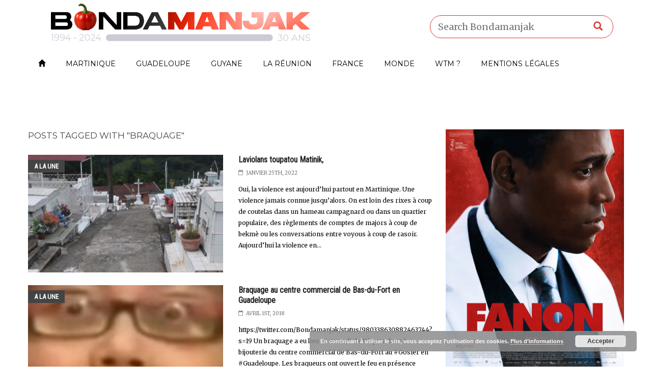

--- FILE ---
content_type: application/javascript
request_url: https://www.bondamanjak.com/wp-content/themes/weeklynews/assets/js/mip.external.js?ver=2.8.1
body_size: 43372
content:
/* =========================================================
 * bootstrap-datepicker.js
 * http://www.eyecon.ro/bootstrap-datepicker
 * =========================================================
 * Copyright 2012 Stefan Petre
 *
 * Licensed under the Apache License, Version 2.0 (the "License");
 * you may not use this file except in compliance with the License.
 * You may obtain a copy of the License at
 *
 * http://www.apache.org/licenses/LICENSE-2.0
 *
 * Unless required by applicable law or agreed to in writing, software
 * distributed under the License is distributed on an "AS IS" BASIS,
 * WITHOUT WARRANTIES OR CONDITIONS OF ANY KIND, either express or implied.
 * See the License for the specific language governing permissions and
 * limitations under the License.
 * ========================================================= */

!function(c){var a=function(e,d){this.element=c(e);this.format=b.parseFormat(d.format||this.element.data("date-format")||"mm/dd/yyyy");this.picker=c(b.template).appendTo("body").on({click:c.proxy(this.click,this)});this.isInput=this.element.is("input");this.component=this.element.is(".date")?this.element.find(".add-on"):false;if(this.isInput){this.element.on({focus:c.proxy(this.show,this),keyup:c.proxy(this.update,this)})}else{if(this.component){this.component.on("click",c.proxy(this.show,this))}else{this.element.on("click",c.proxy(this.show,this))}}this.minViewMode=d.minViewMode||this.element.data("date-minviewmode")||0;if(typeof this.minViewMode==="string"){switch(this.minViewMode){case"months":this.minViewMode=1;break;case"years":this.minViewMode=2;break;default:this.minViewMode=0;break}}this.viewMode=d.viewMode||this.element.data("date-viewmode")||0;if(typeof this.viewMode==="string"){switch(this.viewMode){case"months":this.viewMode=1;break;case"years":this.viewMode=2;break;default:this.viewMode=0;break}}this.startViewMode=this.viewMode;this.weekStart=d.weekStart||this.element.data("date-weekstart")||0;this.weekEnd=this.weekStart===0?6:this.weekStart-1;this.onRender=d.onRender;this.fillDow();this.fillMonths();this.update();this.showMode()};a.prototype={constructor:a,show:function(f){this.picker.show();this.height=this.component?this.component.outerHeight():this.element.outerHeight();this.place();c(window).on("resize",c.proxy(this.place,this));if(f){f.stopPropagation();f.preventDefault()}if(!this.isInput){}var d=this;c(document).on("mousedown",function(e){if(c(e.target).closest(".datepicker").length==0){d.hide()}});this.element.trigger({type:"show",date:this.date})},hide:function(){this.picker.hide();c(window).off("resize",this.place);this.viewMode=this.startViewMode;this.showMode();if(!this.isInput){c(document).off("mousedown",this.hide)}this.element.trigger({type:"hide",date:this.date})},set:function(){var d=b.formatDate(this.date,this.format);if(!this.isInput){if(this.component){this.element.find("input").prop("value",d)}this.element.data("date",d)}else{this.element.prop("value",d)}},setValue:function(d){if(typeof d==="string"){this.date=b.parseDate(d,this.format)}else{this.date=new Date(d)}this.set();this.viewDate=new Date(this.date.getFullYear(),this.date.getMonth(),1,0,0,0,0);this.fill()},place:function(){var d=this.component?this.component.offset():this.element.offset();this.picker.css({top:d.top+this.height,left:d.left})},update:function(d){this.date=b.parseDate(typeof d==="string"?d:(this.isInput?this.element.prop("value"):this.element.data("date")),this.format);this.viewDate=new Date(this.date.getFullYear(),this.date.getMonth(),1,0,0,0,0);this.fill()},fillDow:function(){var d=this.weekStart;var e="<tr>";while(d<this.weekStart+7){e+='<th class="dow">'+b.dates.daysMin[(d++)%7]+"</th>"}e+="</tr>";this.picker.find(".datepicker-days thead").append(e)},fillMonths:function(){var e="";var d=0;while(d<12){e+='<span class="month">'+b.dates.monthsShort[d++]+"</span>"}this.picker.find(".datepicker-months td").append(e)},fill:function(){var r=new Date(this.viewDate),s=r.getFullYear(),q=r.getMonth(),g=this.date.valueOf();this.picker.find(".datepicker-days th:eq(1)").text(b.dates.months[q]+" "+s);var k=new Date(s,q-1,28,0,0,0,0),t=b.getDaysInMonth(k.getFullYear(),k.getMonth());k.setDate(t);k.setDate(t-(k.getDay()-this.weekStart+7)%7);var n=new Date(k);n.setDate(n.getDate()+42);n=n.valueOf();var m=[];var j,p,e;while(k.valueOf()<n){if(k.getDay()===this.weekStart){m.push("<tr>")}j=this.onRender(k);p=k.getFullYear();e=k.getMonth();if((e<q&&p===s)||p<s){j+=" old"}else{if((e>q&&p===s)||p>s){j+=" new"}}if(k.valueOf()===g){j+=" active"}m.push('<td class="day '+j+'">'+k.getDate()+"</td>");if(k.getDay()===this.weekEnd){m.push("</tr>")}k.setDate(k.getDate()+1)}this.picker.find(".datepicker-days tbody").empty().append(m.join(""));var o=this.date.getFullYear();var f=this.picker.find(".datepicker-months").find("th:eq(1)").text(s).end().find("span").removeClass("active");if(o===s){f.eq(this.date.getMonth()).addClass("active")}m="";s=parseInt(s/10,10)*10;var h=this.picker.find(".datepicker-years").find("th:eq(1)").text(s+"-"+(s+9)).end().find("td");s-=1;for(var l=-1;l<11;l++){m+='<span class="year'+(l===-1||l===10?" old":"")+(o===s?" active":"")+'">'+s+"</span>";s+=1}h.html(m)},click:function(i){i.stopPropagation();i.preventDefault();var h=c(i.target).closest("span, td, th");if(h.length===1){switch(h[0].nodeName.toLowerCase()){case"th":switch(h[0].className){case"switch":this.showMode(1);break;case"prev":case"next":this.viewDate["set"+b.modes[this.viewMode].navFnc].call(this.viewDate,this.viewDate["get"+b.modes[this.viewMode].navFnc].call(this.viewDate)+b.modes[this.viewMode].navStep*(h[0].className==="prev"?-1:1));this.fill();this.set();break}break;case"span":if(h.is(".month")){var g=h.parent().find("span").index(h);this.viewDate.setMonth(g)}else{var f=parseInt(h.text(),10)||0;this.viewDate.setFullYear(f)}if(this.viewMode!==0){this.date=new Date(this.viewDate);this.element.trigger({type:"changeDate",date:this.date,viewMode:b.modes[this.viewMode].clsName})}this.showMode(-1);this.fill();this.set();break;case"td":if(h.is(".day")&&!h.is(".disabled")){var d=parseInt(h.text(),10)||1;var g=this.viewDate.getMonth();if(h.is(".old")){g-=1}else{if(h.is(".new")){g+=1}}var f=this.viewDate.getFullYear();this.date=new Date(f,g,d,0,0,0,0);this.viewDate=new Date(f,g,Math.min(28,d),0,0,0,0);this.fill();this.set();this.element.trigger({type:"changeDate",date:this.date,viewMode:b.modes[this.viewMode].clsName})}break}}},mousedown:function(d){d.stopPropagation();d.preventDefault()},showMode:function(d){if(d){this.viewMode=Math.max(this.minViewMode,Math.min(2,this.viewMode+d))}this.picker.find(">div").hide().filter(".datepicker-"+b.modes[this.viewMode].clsName).show()}};c.fn.datepicker=function(d,e){return this.each(function(){var h=c(this),g=h.data("datepicker"),f=typeof d==="object"&&d;if(!g){h.data("datepicker",(g=new a(this,c.extend({},c.fn.datepicker.defaults,f))))}if(typeof d==="string"){g[d](e)}})};c.fn.datepicker.defaults={onRender:function(d){return""}};c.fn.datepicker.Constructor=a;var b={modes:[{clsName:"days",navFnc:"Month",navStep:1},{clsName:"months",navFnc:"FullYear",navStep:1},{clsName:"years",navFnc:"FullYear",navStep:10}],dates:{days:["Sunday","Monday","Tuesday","Wednesday","Thursday","Friday","Saturday","Sunday"],daysShort:["Sun","Mon","Tue","Wed","Thu","Fri","Sat","Sun"],daysMin:["Su","Mo","Tu","We","Th","Fr","Sa","Su"],months:["January","February","March","April","May","June","July","August","September","October","November","December"],monthsShort:["Jan","Feb","Mar","Apr","May","Jun","Jul","Aug","Sep","Oct","Nov","Dec"]},isLeapYear:function(d){return(((d%4===0)&&(d%100!==0))||(d%400===0))},getDaysInMonth:function(d,e){return[31,(b.isLeapYear(d)?29:28),31,30,31,30,31,31,30,31,30,31][e]},parseFormat:function(f){var e=f.match(/[.\/\-\s].*?/),d=f.split(/\W+/);if(!e||!d||d.length===0){throw new Error("Invalid date format.")}return{separator:e,parts:d}},parseDate:function(f,m){var g=f.split(m.separator),f=new Date(),e;f.setHours(0);f.setMinutes(0);f.setSeconds(0);f.setMilliseconds(0);if(g.length===m.parts.length){var k=f.getFullYear(),l=f.getDate(),j=f.getMonth();for(var h=0,d=m.parts.length;h<d;h++){e=parseInt(g[h],10)||1;switch(m.parts[h]){case"dd":case"d":l=e;f.setDate(e);break;case"mm":case"m":j=e-1;f.setMonth(e-1);break;case"yy":k=2000+e;f.setFullYear(2000+e);break;case"yyyy":k=e;f.setFullYear(e);break}}f=new Date(k,j,l,0,0,0)}return f},formatDate:function(d,g){var h={d:d.getDate(),m:d.getMonth()+1,yy:d.getFullYear().toString().substring(2),yyyy:d.getFullYear()};h.dd=(h.d<10?"0":"")+h.d;h.mm=(h.m<10?"0":"")+h.m;var d=[];for(var f=0,e=g.parts.length;f<e;f++){d.push(h[g.parts[f]])}return d.join(g.separator)},headTemplate:'<thead><tr><th class="prev">&lsaquo;</th><th colspan="5" class="switch"></th><th class="next">&rsaquo;</th></tr></thead>',contTemplate:'<tbody><tr><td colspan="7"></td></tr></tbody>'};b.template='<div class="datepicker dropdown-menu"><div class="datepicker-days"><table class=" table-condensed">'+b.headTemplate+'<tbody></tbody></table></div><div class="datepicker-months"><table class="table-condensed">'+b.headTemplate+b.contTemplate+'</table></div><div class="datepicker-years"><table class="table-condensed">'+b.headTemplate+b.contTemplate+"</table></div></div>"}(window.jQuery);


 /*
 *	jQuery carouFredSel 6.2.1
 *	Demo's and documentation:
 *	caroufredsel.dev7studios.com
 *
 *	Copyright (c) 2013 Fred Heusschen
 *	www.frebsite.nl
 *
 *	Dual licensed under the MIT and GPL licenses.
 *	http://en.wikipedia.org/wiki/MIT_License
 *	http://en.wikipedia.org/wiki/GNU_General_Public_License
 */

(function($){function sc_setScroll(a,b,c){return"transition"==c.transition&&"swing"==b&&(b="ease"),{anims:[],duration:a,orgDuration:a,easing:b,startTime:getTime()}}function sc_startScroll(a,b){for(var c=0,d=a.anims.length;d>c;c++){var e=a.anims[c];e&&e[0][b.transition](e[1],a.duration,a.easing,e[2])}}function sc_stopScroll(a,b){is_boolean(b)||(b=!0),is_object(a.pre)&&sc_stopScroll(a.pre,b);for(var c=0,d=a.anims.length;d>c;c++){var e=a.anims[c];e[0].stop(!0),b&&(e[0].css(e[1]),is_function(e[2])&&e[2]())}is_object(a.post)&&sc_stopScroll(a.post,b)}function sc_afterScroll(a,b,c){switch(b&&b.remove(),c.fx){case"fade":case"crossfade":case"cover-fade":case"uncover-fade":a.css("opacity",1),a.css("filter","")}}function sc_fireCallbacks(a,b,c,d,e){if(b[c]&&b[c].call(a,d),e[c].length)for(var f=0,g=e[c].length;g>f;f++)e[c][f].call(a,d);return[]}function sc_fireQueue(a,b,c){return b.length&&(a.trigger(cf_e(b[0][0],c),b[0][1]),b.shift()),b}function sc_hideHiddenItems(a){a.each(function(){var a=$(this);a.data("_cfs_isHidden",a.is(":hidden")).hide()})}function sc_showHiddenItems(a){a&&a.each(function(){var a=$(this);a.data("_cfs_isHidden")||a.show()})}function sc_clearTimers(a){return a.auto&&clearTimeout(a.auto),a.progress&&clearInterval(a.progress),a}function sc_mapCallbackArguments(a,b,c,d,e,f,g){return{width:g.width,height:g.height,items:{old:a,skipped:b,visible:c},scroll:{items:d,direction:e,duration:f}}}function sc_getDuration(a,b,c,d){var e=a.duration;return"none"==a.fx?0:("auto"==e?e=b.scroll.duration/b.scroll.items*c:10>e&&(e=d/e),1>e?0:("fade"==a.fx&&(e/=2),Math.round(e)))}function nv_showNavi(a,b,c){var d=is_number(a.items.minimum)?a.items.minimum:a.items.visible+1;if("show"==b||"hide"==b)var e=b;else if(d>b){debug(c,"Not enough items ("+b+" total, "+d+" needed): Hiding navigation.");var e="hide"}else var e="show";var f="show"==e?"removeClass":"addClass",g=cf_c("hidden",c);a.auto.button&&a.auto.button[e]()[f](g),a.prev.button&&a.prev.button[e]()[f](g),a.next.button&&a.next.button[e]()[f](g),a.pagination.container&&a.pagination.container[e]()[f](g)}function nv_enableNavi(a,b,c){if(!a.circular&&!a.infinite){var d="removeClass"==b||"addClass"==b?b:!1,e=cf_c("disabled",c);if(a.auto.button&&d&&a.auto.button[d](e),a.prev.button){var f=d||0==b?"addClass":"removeClass";a.prev.button[f](e)}if(a.next.button){var f=d||b==a.items.visible?"addClass":"removeClass";a.next.button[f](e)}}}function go_getObject(a,b){return is_function(b)?b=b.call(a):is_undefined(b)&&(b={}),b}function go_getItemsObject(a,b){return b=go_getObject(a,b),is_number(b)?b={visible:b}:"variable"==b?b={visible:b,width:b,height:b}:is_object(b)||(b={}),b}function go_getScrollObject(a,b){return b=go_getObject(a,b),is_number(b)?b=50>=b?{items:b}:{duration:b}:is_string(b)?b={easing:b}:is_object(b)||(b={}),b}function go_getNaviObject(a,b){if(b=go_getObject(a,b),is_string(b)){var c=cf_getKeyCode(b);b=-1==c?$(b):c}return b}function go_getAutoObject(a,b){return b=go_getNaviObject(a,b),is_jquery(b)?b={button:b}:is_boolean(b)?b={play:b}:is_number(b)&&(b={timeoutDuration:b}),b.progress&&(is_string(b.progress)||is_jquery(b.progress))&&(b.progress={bar:b.progress}),b}function go_complementAutoObject(a,b){return is_function(b.button)&&(b.button=b.button.call(a)),is_string(b.button)&&(b.button=$(b.button)),is_boolean(b.play)||(b.play=!0),is_number(b.delay)||(b.delay=0),is_undefined(b.pauseOnEvent)&&(b.pauseOnEvent=!0),is_boolean(b.pauseOnResize)||(b.pauseOnResize=!0),is_number(b.timeoutDuration)||(b.timeoutDuration=10>b.duration?2500:5*b.duration),b.progress&&(is_function(b.progress.bar)&&(b.progress.bar=b.progress.bar.call(a)),is_string(b.progress.bar)&&(b.progress.bar=$(b.progress.bar)),b.progress.bar?(is_function(b.progress.updater)||(b.progress.updater=$.fn.carouFredSel.progressbarUpdater),is_number(b.progress.interval)||(b.progress.interval=50)):b.progress=!1),b}function go_getPrevNextObject(a,b){return b=go_getNaviObject(a,b),is_jquery(b)?b={button:b}:is_number(b)&&(b={key:b}),b}function go_complementPrevNextObject(a,b){return is_function(b.button)&&(b.button=b.button.call(a)),is_string(b.button)&&(b.button=$(b.button)),is_string(b.key)&&(b.key=cf_getKeyCode(b.key)),b}function go_getPaginationObject(a,b){return b=go_getNaviObject(a,b),is_jquery(b)?b={container:b}:is_boolean(b)&&(b={keys:b}),b}function go_complementPaginationObject(a,b){return is_function(b.container)&&(b.container=b.container.call(a)),is_string(b.container)&&(b.container=$(b.container)),is_number(b.items)||(b.items=!1),is_boolean(b.keys)||(b.keys=!1),is_function(b.anchorBuilder)||is_false(b.anchorBuilder)||(b.anchorBuilder=$.fn.carouFredSel.pageAnchorBuilder),is_number(b.deviation)||(b.deviation=0),b}function go_getSwipeObject(a,b){return is_function(b)&&(b=b.call(a)),is_undefined(b)&&(b={onTouch:!1}),is_true(b)?b={onTouch:b}:is_number(b)&&(b={items:b}),b}function go_complementSwipeObject(a,b){return is_boolean(b.onTouch)||(b.onTouch=!0),is_boolean(b.onMouse)||(b.onMouse=!1),is_object(b.options)||(b.options={}),is_boolean(b.options.triggerOnTouchEnd)||(b.options.triggerOnTouchEnd=!1),b}function go_getMousewheelObject(a,b){return is_function(b)&&(b=b.call(a)),is_true(b)?b={}:is_number(b)?b={items:b}:is_undefined(b)&&(b=!1),b}function go_complementMousewheelObject(a,b){return b}function gn_getItemIndex(a,b,c,d,e){if(is_string(a)&&(a=$(a,e)),is_object(a)&&(a=$(a,e)),is_jquery(a)?(a=e.children().index(a),is_boolean(c)||(c=!1)):is_boolean(c)||(c=!0),is_number(a)||(a=0),is_number(b)||(b=0),c&&(a+=d.first),a+=b,d.total>0){for(;a>=d.total;)a-=d.total;for(;0>a;)a+=d.total}return a}function gn_getVisibleItemsPrev(a,b,c){for(var d=0,e=0,f=c;f>=0;f--){var g=a.eq(f);if(d+=g.is(":visible")?g[b.d.outerWidth](!0):0,d>b.maxDimension)return e;0==f&&(f=a.length),e++}}function gn_getVisibleItemsPrevFilter(a,b,c){return gn_getItemsPrevFilter(a,b.items.filter,b.items.visibleConf.org,c)}function gn_getScrollItemsPrevFilter(a,b,c,d){return gn_getItemsPrevFilter(a,b.items.filter,d,c)}function gn_getItemsPrevFilter(a,b,c,d){for(var e=0,f=0,g=d,h=a.length;g>=0;g--){if(f++,f==h)return f;var i=a.eq(g);if(i.is(b)&&(e++,e==c))return f;0==g&&(g=h)}}function gn_getVisibleOrg(a,b){return b.items.visibleConf.org||a.children().slice(0,b.items.visible).filter(b.items.filter).length}function gn_getVisibleItemsNext(a,b,c){for(var d=0,e=0,f=c,g=a.length-1;g>=f;f++){var h=a.eq(f);if(d+=h.is(":visible")?h[b.d.outerWidth](!0):0,d>b.maxDimension)return e;if(e++,e==g+1)return e;f==g&&(f=-1)}}function gn_getVisibleItemsNextTestCircular(a,b,c,d){var e=gn_getVisibleItemsNext(a,b,c);return b.circular||c+e>d&&(e=d-c),e}function gn_getVisibleItemsNextFilter(a,b,c){return gn_getItemsNextFilter(a,b.items.filter,b.items.visibleConf.org,c,b.circular)}function gn_getScrollItemsNextFilter(a,b,c,d){return gn_getItemsNextFilter(a,b.items.filter,d+1,c,b.circular)-1}function gn_getItemsNextFilter(a,b,c,d){for(var f=0,g=0,h=d,i=a.length-1;i>=h;h++){if(g++,g>=i)return g;var j=a.eq(h);if(j.is(b)&&(f++,f==c))return g;h==i&&(h=-1)}}function gi_getCurrentItems(a,b){return a.slice(0,b.items.visible)}function gi_getOldItemsPrev(a,b,c){return a.slice(c,b.items.visibleConf.old+c)}function gi_getNewItemsPrev(a,b){return a.slice(0,b.items.visible)}function gi_getOldItemsNext(a,b){return a.slice(0,b.items.visibleConf.old)}function gi_getNewItemsNext(a,b,c){return a.slice(c,b.items.visible+c)}function sz_storeMargin(a,b,c){b.usePadding&&(is_string(c)||(c="_cfs_origCssMargin"),a.each(function(){var a=$(this),d=parseInt(a.css(b.d.marginRight),10);is_number(d)||(d=0),a.data(c,d)}))}function sz_resetMargin(a,b,c){if(b.usePadding){var d=is_boolean(c)?c:!1;is_number(c)||(c=0),sz_storeMargin(a,b,"_cfs_tempCssMargin"),a.each(function(){var a=$(this);a.css(b.d.marginRight,d?a.data("_cfs_tempCssMargin"):c+a.data("_cfs_origCssMargin"))})}}function sz_storeOrigCss(a){a.each(function(){var a=$(this);a.data("_cfs_origCss",a.attr("style")||"")})}function sz_restoreOrigCss(a){a.each(function(){var a=$(this);a.attr("style",a.data("_cfs_origCss")||"")})}function sz_setResponsiveSizes(a,b){var d=(a.items.visible,a.items[a.d.width]),e=a[a.d.height],f=is_percentage(e);b.each(function(){var b=$(this),c=d-ms_getPaddingBorderMargin(b,a,"Width");b[a.d.width](c),f&&b[a.d.height](ms_getPercentage(c,e))})}function sz_setSizes(a,b){var c=a.parent(),d=a.children(),e=gi_getCurrentItems(d,b),f=cf_mapWrapperSizes(ms_getSizes(e,b,!0),b,!1);if(c.css(f),b.usePadding){var g=b.padding,h=g[b.d[1]];b.align&&0>h&&(h=0);var i=e.last();i.css(b.d.marginRight,i.data("_cfs_origCssMargin")+h),a.css(b.d.top,g[b.d[0]]),a.css(b.d.left,g[b.d[3]])}return a.css(b.d.width,f[b.d.width]+2*ms_getTotalSize(d,b,"width")),a.css(b.d.height,ms_getLargestSize(d,b,"height")),f}function ms_getSizes(a,b,c){return[ms_getTotalSize(a,b,"width",c),ms_getLargestSize(a,b,"height",c)]}function ms_getLargestSize(a,b,c,d){return is_boolean(d)||(d=!1),is_number(b[b.d[c]])&&d?b[b.d[c]]:is_number(b.items[b.d[c]])?b.items[b.d[c]]:(c=c.toLowerCase().indexOf("width")>-1?"outerWidth":"outerHeight",ms_getTrueLargestSize(a,b,c))}function ms_getTrueLargestSize(a,b,c){for(var d=0,e=0,f=a.length;f>e;e++){var g=a.eq(e),h=g.is(":visible")?g[b.d[c]](!0):0;h>d&&(d=h)}return d}function ms_getTotalSize(a,b,c,d){if(is_boolean(d)||(d=!1),is_number(b[b.d[c]])&&d)return b[b.d[c]];if(is_number(b.items[b.d[c]]))return b.items[b.d[c]]*a.length;for(var e=c.toLowerCase().indexOf("width")>-1?"outerWidth":"outerHeight",f=0,g=0,h=a.length;h>g;g++){var i=a.eq(g);f+=i.is(":visible")?i[b.d[e]](!0):0}return f}function ms_getParentSize(a,b,c){var d=a.is(":visible");d&&a.hide();var e=a.parent()[b.d[c]]();return d&&a.show(),e}function ms_getMaxDimension(a,b){return is_number(a[a.d.width])?a[a.d.width]:b}function ms_hasVariableSizes(a,b,c){for(var d=!1,e=!1,f=0,g=a.length;g>f;f++){var h=a.eq(f),i=h.is(":visible")?h[b.d[c]](!0):0;d===!1?d=i:d!=i&&(e=!0),0==d&&(e=!0)}return e}function ms_getPaddingBorderMargin(a,b,c){return a[b.d["outer"+c]](!0)-a[b.d[c.toLowerCase()]]()}function ms_getPercentage(a,b){if(is_percentage(b)){if(b=parseInt(b.slice(0,-1),10),!is_number(b))return a;a*=b/100}return a}function cf_e(a,b,c,d,e){return is_boolean(c)||(c=!0),is_boolean(d)||(d=!0),is_boolean(e)||(e=!1),c&&(a=b.events.prefix+a),d&&(a=a+"."+b.events.namespace),d&&e&&(a+=b.serialNumber),a}function cf_c(a,b){return is_string(b.classnames[a])?b.classnames[a]:a}function cf_mapWrapperSizes(a,b,c){is_boolean(c)||(c=!0);var d=b.usePadding&&c?b.padding:[0,0,0,0],e={};return e[b.d.width]=a[0]+d[1]+d[3],e[b.d.height]=a[1]+d[0]+d[2],e}function cf_sortParams(a,b){for(var c=[],d=0,e=a.length;e>d;d++)for(var f=0,g=b.length;g>f;f++)if(b[f].indexOf(typeof a[d])>-1&&is_undefined(c[f])){c[f]=a[d];break}return c}function cf_getPadding(a){if(is_undefined(a))return[0,0,0,0];if(is_number(a))return[a,a,a,a];if(is_string(a)&&(a=a.split("px").join("").split("em").join("").split(" ")),!is_array(a))return[0,0,0,0];for(var b=0;4>b;b++)a[b]=parseInt(a[b],10);switch(a.length){case 0:return[0,0,0,0];case 1:return[a[0],a[0],a[0],a[0]];case 2:return[a[0],a[1],a[0],a[1]];case 3:return[a[0],a[1],a[2],a[1]];default:return[a[0],a[1],a[2],a[3]]}}function cf_getAlignPadding(a,b){var c=is_number(b[b.d.width])?Math.ceil(b[b.d.width]-ms_getTotalSize(a,b,"width")):0;switch(b.align){case"left":return[0,c];case"right":return[c,0];case"center":default:return[Math.ceil(c/2),Math.floor(c/2)]}}function cf_getDimensions(a){for(var b=[["width","innerWidth","outerWidth","height","innerHeight","outerHeight","left","top","marginRight",0,1,2,3],["height","innerHeight","outerHeight","width","innerWidth","outerWidth","top","left","marginBottom",3,2,1,0]],c=b[0].length,d="right"==a.direction||"left"==a.direction?0:1,e={},f=0;c>f;f++)e[b[0][f]]=b[d][f];return e}function cf_getAdjust(a,b,c,d){var e=a;if(is_function(c))e=c.call(d,e);else if(is_string(c)){var f=c.split("+"),g=c.split("-");if(g.length>f.length)var h=!0,i=g[0],j=g[1];else var h=!1,i=f[0],j=f[1];switch(i){case"even":e=1==a%2?a-1:a;break;case"odd":e=0==a%2?a-1:a;break;default:e=a}j=parseInt(j,10),is_number(j)&&(h&&(j=-j),e+=j)}return(!is_number(e)||1>e)&&(e=1),e}function cf_getItemsAdjust(a,b,c,d){return cf_getItemAdjustMinMax(cf_getAdjust(a,b,c,d),b.items.visibleConf)}function cf_getItemAdjustMinMax(a,b){return is_number(b.min)&&b.min>a&&(a=b.min),is_number(b.max)&&a>b.max&&(a=b.max),1>a&&(a=1),a}function cf_getSynchArr(a){is_array(a)||(a=[[a]]),is_array(a[0])||(a=[a]);for(var b=0,c=a.length;c>b;b++)is_string(a[b][0])&&(a[b][0]=$(a[b][0])),is_boolean(a[b][1])||(a[b][1]=!0),is_boolean(a[b][2])||(a[b][2]=!0),is_number(a[b][3])||(a[b][3]=0);return a}function cf_getKeyCode(a){return"right"==a?39:"left"==a?37:"up"==a?38:"down"==a?40:-1}function cf_setCookie(a,b,c){if(a){var d=b.triggerHandler(cf_e("currentPosition",c));$.fn.carouFredSel.cookie.set(a,d)}}function cf_getCookie(a){var b=$.fn.carouFredSel.cookie.get(a);return""==b?0:b}function in_mapCss(a,b){for(var c={},d=0,e=b.length;e>d;d++)c[b[d]]=a.css(b[d]);return c}function in_complementItems(a,b,c,d){return is_object(a.visibleConf)||(a.visibleConf={}),is_object(a.sizesConf)||(a.sizesConf={}),0==a.start&&is_number(d)&&(a.start=d),is_object(a.visible)?(a.visibleConf.min=a.visible.min,a.visibleConf.max=a.visible.max,a.visible=!1):is_string(a.visible)?("variable"==a.visible?a.visibleConf.variable=!0:a.visibleConf.adjust=a.visible,a.visible=!1):is_function(a.visible)&&(a.visibleConf.adjust=a.visible,a.visible=!1),is_string(a.filter)||(a.filter=c.filter(":hidden").length>0?":visible":"*"),a[b.d.width]||(b.responsive?(debug(!0,"Set a "+b.d.width+" for the items!"),a[b.d.width]=ms_getTrueLargestSize(c,b,"outerWidth")):a[b.d.width]=ms_hasVariableSizes(c,b,"outerWidth")?"variable":c[b.d.outerWidth](!0)),a[b.d.height]||(a[b.d.height]=ms_hasVariableSizes(c,b,"outerHeight")?"variable":c[b.d.outerHeight](!0)),a.sizesConf.width=a.width,a.sizesConf.height=a.height,a}function in_complementVisibleItems(a,b){return"variable"==a.items[a.d.width]&&(a.items.visibleConf.variable=!0),a.items.visibleConf.variable||(is_number(a[a.d.width])?a.items.visible=Math.floor(a[a.d.width]/a.items[a.d.width]):(a.items.visible=Math.floor(b/a.items[a.d.width]),a[a.d.width]=a.items.visible*a.items[a.d.width],a.items.visibleConf.adjust||(a.align=!1)),("Infinity"==a.items.visible||1>a.items.visible)&&(debug(!0,'Not a valid number of visible items: Set to "variable".'),a.items.visibleConf.variable=!0)),a}function in_complementPrimarySize(a,b,c){return"auto"==a&&(a=ms_getTrueLargestSize(c,b,"outerWidth")),a}function in_complementSecondarySize(a,b,c){return"auto"==a&&(a=ms_getTrueLargestSize(c,b,"outerHeight")),a||(a=b.items[b.d.height]),a}function in_getAlignPadding(a,b){var c=cf_getAlignPadding(gi_getCurrentItems(b,a),a);return a.padding[a.d[1]]=c[1],a.padding[a.d[3]]=c[0],a}function in_getResponsiveValues(a,b){var d=cf_getItemAdjustMinMax(Math.ceil(a[a.d.width]/a.items[a.d.width]),a.items.visibleConf);d>b.length&&(d=b.length);var e=Math.floor(a[a.d.width]/d);return a.items.visible=d,a.items[a.d.width]=e,a[a.d.width]=d*e,a}function bt_pauseOnHoverConfig(a){if(is_string(a))var b=a.indexOf("immediate")>-1?!0:!1,c=a.indexOf("resume")>-1?!0:!1;else var b=c=!1;return[b,c]}function bt_mousesheelNumber(a){return is_number(a)?a:null}function is_null(a){return null===a}function is_undefined(a){return is_null(a)||a===void 0||""===a||"undefined"===a}function is_array(a){return a instanceof Array}function is_jquery(a){return a instanceof jQuery}function is_object(a){return(a instanceof Object||"object"==typeof a)&&!is_null(a)&&!is_jquery(a)&&!is_array(a)&&!is_function(a)}function is_number(a){return(a instanceof Number||"number"==typeof a)&&!isNaN(a)}function is_string(a){return(a instanceof String||"string"==typeof a)&&!is_undefined(a)&&!is_true(a)&&!is_false(a)}function is_function(a){return a instanceof Function||"function"==typeof a}function is_boolean(a){return a instanceof Boolean||"boolean"==typeof a||is_true(a)||is_false(a)}function is_true(a){return a===!0||"true"===a}function is_false(a){return a===!1||"false"===a}function is_percentage(a){return is_string(a)&&"%"==a.slice(-1)}function getTime(){return(new Date).getTime()}function deprecated(a,b){debug(!0,a+" is DEPRECATED, support for it will be removed. Use "+b+" instead.")}function debug(a,b){if(!is_undefined(window.console)&&!is_undefined(window.console.log)){if(is_object(a)){var c=" ("+a.selector+")";a=a.debug}else var c="";if(!a)return!1;b=is_string(b)?"carouFredSel"+c+": "+b:["carouFredSel"+c+":",b],window.console.log(b)}return!1}$.fn.carouFredSel||($.fn.caroufredsel=$.fn.carouFredSel=function(options,configs){if(0==this.length)return debug(!0,'No element found for "'+this.selector+'".'),this;if(this.length>1)return this.each(function(){$(this).carouFredSel(options,configs)});var $cfs=this,$tt0=this[0],starting_position=!1;$cfs.data("_cfs_isCarousel")&&(starting_position=$cfs.triggerHandler("_cfs_triggerEvent","currentPosition"),$cfs.trigger("_cfs_triggerEvent",["destroy",!0]));var FN={};FN._init=function(a,b,c){a=go_getObject($tt0,a),a.items=go_getItemsObject($tt0,a.items),a.scroll=go_getScrollObject($tt0,a.scroll),a.auto=go_getAutoObject($tt0,a.auto),a.prev=go_getPrevNextObject($tt0,a.prev),a.next=go_getPrevNextObject($tt0,a.next),a.pagination=go_getPaginationObject($tt0,a.pagination),a.swipe=go_getSwipeObject($tt0,a.swipe),a.mousewheel=go_getMousewheelObject($tt0,a.mousewheel),b&&(opts_orig=$.extend(!0,{},$.fn.carouFredSel.defaults,a)),opts=$.extend(!0,{},$.fn.carouFredSel.defaults,a),opts.d=cf_getDimensions(opts),crsl.direction="up"==opts.direction||"left"==opts.direction?"next":"prev";var d=$cfs.children(),e=ms_getParentSize($wrp,opts,"width");if(is_true(opts.cookie)&&(opts.cookie="caroufredsel_cookie_"+conf.serialNumber),opts.maxDimension=ms_getMaxDimension(opts,e),opts.items=in_complementItems(opts.items,opts,d,c),opts[opts.d.width]=in_complementPrimarySize(opts[opts.d.width],opts,d),opts[opts.d.height]=in_complementSecondarySize(opts[opts.d.height],opts,d),opts.responsive&&(is_percentage(opts[opts.d.width])||(opts[opts.d.width]="100%")),is_percentage(opts[opts.d.width])&&(crsl.upDateOnWindowResize=!0,crsl.primarySizePercentage=opts[opts.d.width],opts[opts.d.width]=ms_getPercentage(e,crsl.primarySizePercentage),opts.items.visible||(opts.items.visibleConf.variable=!0)),opts.responsive?(opts.usePadding=!1,opts.padding=[0,0,0,0],opts.align=!1,opts.items.visibleConf.variable=!1):(opts.items.visible||(opts=in_complementVisibleItems(opts,e)),opts[opts.d.width]||(!opts.items.visibleConf.variable&&is_number(opts.items[opts.d.width])&&"*"==opts.items.filter?(opts[opts.d.width]=opts.items.visible*opts.items[opts.d.width],opts.align=!1):opts[opts.d.width]="variable"),is_undefined(opts.align)&&(opts.align=is_number(opts[opts.d.width])?"center":!1),opts.items.visibleConf.variable&&(opts.items.visible=gn_getVisibleItemsNext(d,opts,0))),"*"==opts.items.filter||opts.items.visibleConf.variable||(opts.items.visibleConf.org=opts.items.visible,opts.items.visible=gn_getVisibleItemsNextFilter(d,opts,0)),opts.items.visible=cf_getItemsAdjust(opts.items.visible,opts,opts.items.visibleConf.adjust,$tt0),opts.items.visibleConf.old=opts.items.visible,opts.responsive)opts.items.visibleConf.min||(opts.items.visibleConf.min=opts.items.visible),opts.items.visibleConf.max||(opts.items.visibleConf.max=opts.items.visible),opts=in_getResponsiveValues(opts,d,e);else switch(opts.padding=cf_getPadding(opts.padding),"top"==opts.align?opts.align="left":"bottom"==opts.align&&(opts.align="right"),opts.align){case"center":case"left":case"right":"variable"!=opts[opts.d.width]&&(opts=in_getAlignPadding(opts,d),opts.usePadding=!0);break;default:opts.align=!1,opts.usePadding=0==opts.padding[0]&&0==opts.padding[1]&&0==opts.padding[2]&&0==opts.padding[3]?!1:!0}is_number(opts.scroll.duration)||(opts.scroll.duration=500),is_undefined(opts.scroll.items)&&(opts.scroll.items=opts.responsive||opts.items.visibleConf.variable||"*"!=opts.items.filter?"visible":opts.items.visible),opts.auto=$.extend(!0,{},opts.scroll,opts.auto),opts.prev=$.extend(!0,{},opts.scroll,opts.prev),opts.next=$.extend(!0,{},opts.scroll,opts.next),opts.pagination=$.extend(!0,{},opts.scroll,opts.pagination),opts.auto=go_complementAutoObject($tt0,opts.auto),opts.prev=go_complementPrevNextObject($tt0,opts.prev),opts.next=go_complementPrevNextObject($tt0,opts.next),opts.pagination=go_complementPaginationObject($tt0,opts.pagination),opts.swipe=go_complementSwipeObject($tt0,opts.swipe),opts.mousewheel=go_complementMousewheelObject($tt0,opts.mousewheel),opts.synchronise&&(opts.synchronise=cf_getSynchArr(opts.synchronise)),opts.auto.onPauseStart&&(opts.auto.onTimeoutStart=opts.auto.onPauseStart,deprecated("auto.onPauseStart","auto.onTimeoutStart")),opts.auto.onPausePause&&(opts.auto.onTimeoutPause=opts.auto.onPausePause,deprecated("auto.onPausePause","auto.onTimeoutPause")),opts.auto.onPauseEnd&&(opts.auto.onTimeoutEnd=opts.auto.onPauseEnd,deprecated("auto.onPauseEnd","auto.onTimeoutEnd")),opts.auto.pauseDuration&&(opts.auto.timeoutDuration=opts.auto.pauseDuration,deprecated("auto.pauseDuration","auto.timeoutDuration"))},FN._build=function(){$cfs.data("_cfs_isCarousel",!0);var a=$cfs.children(),b=in_mapCss($cfs,["textAlign","float","position","top","right","bottom","left","zIndex","width","height","marginTop","marginRight","marginBottom","marginLeft"]),c="relative";switch(b.position){case"absolute":case"fixed":c=b.position}"parent"==conf.wrapper?sz_storeOrigCss($wrp):$wrp.css(b),$wrp.css({overflow:"hidden",position:c}),sz_storeOrigCss($cfs),$cfs.data("_cfs_origCssZindex",b.zIndex),$cfs.css({textAlign:"left","float":"none",position:"absolute",top:0,right:"auto",bottom:"auto",left:0,marginTop:0,marginRight:0,marginBottom:0,marginLeft:0}),sz_storeMargin(a,opts),sz_storeOrigCss(a),opts.responsive&&sz_setResponsiveSizes(opts,a)},FN._bind_events=function(){FN._unbind_events(),$cfs.bind(cf_e("stop",conf),function(a,b){return a.stopPropagation(),crsl.isStopped||opts.auto.button&&opts.auto.button.addClass(cf_c("stopped",conf)),crsl.isStopped=!0,opts.auto.play&&(opts.auto.play=!1,$cfs.trigger(cf_e("pause",conf),b)),!0}),$cfs.bind(cf_e("finish",conf),function(a){return a.stopPropagation(),crsl.isScrolling&&sc_stopScroll(scrl),!0}),$cfs.bind(cf_e("pause",conf),function(a,b,c){if(a.stopPropagation(),tmrs=sc_clearTimers(tmrs),b&&crsl.isScrolling){scrl.isStopped=!0;var d=getTime()-scrl.startTime;scrl.duration-=d,scrl.pre&&(scrl.pre.duration-=d),scrl.post&&(scrl.post.duration-=d),sc_stopScroll(scrl,!1)}if(crsl.isPaused||crsl.isScrolling||c&&(tmrs.timePassed+=getTime()-tmrs.startTime),crsl.isPaused||opts.auto.button&&opts.auto.button.addClass(cf_c("paused",conf)),crsl.isPaused=!0,opts.auto.onTimeoutPause){var e=opts.auto.timeoutDuration-tmrs.timePassed,f=100-Math.ceil(100*e/opts.auto.timeoutDuration);opts.auto.onTimeoutPause.call($tt0,f,e)}return!0}),$cfs.bind(cf_e("play",conf),function(a,b,c,d){a.stopPropagation(),tmrs=sc_clearTimers(tmrs);var e=[b,c,d],f=["string","number","boolean"],g=cf_sortParams(e,f);if(b=g[0],c=g[1],d=g[2],"prev"!=b&&"next"!=b&&(b=crsl.direction),is_number(c)||(c=0),is_boolean(d)||(d=!1),d&&(crsl.isStopped=!1,opts.auto.play=!0),!opts.auto.play)return a.stopImmediatePropagation(),debug(conf,"Carousel stopped: Not scrolling.");crsl.isPaused&&opts.auto.button&&(opts.auto.button.removeClass(cf_c("stopped",conf)),opts.auto.button.removeClass(cf_c("paused",conf))),crsl.isPaused=!1,tmrs.startTime=getTime();var h=opts.auto.timeoutDuration+c;return dur2=h-tmrs.timePassed,perc=100-Math.ceil(100*dur2/h),opts.auto.progress&&(tmrs.progress=setInterval(function(){var a=getTime()-tmrs.startTime+tmrs.timePassed,b=Math.ceil(100*a/h);opts.auto.progress.updater.call(opts.auto.progress.bar[0],b)},opts.auto.progress.interval)),tmrs.auto=setTimeout(function(){opts.auto.progress&&opts.auto.progress.updater.call(opts.auto.progress.bar[0],100),opts.auto.onTimeoutEnd&&opts.auto.onTimeoutEnd.call($tt0,perc,dur2),crsl.isScrolling?$cfs.trigger(cf_e("play",conf),b):$cfs.trigger(cf_e(b,conf),opts.auto)},dur2),opts.auto.onTimeoutStart&&opts.auto.onTimeoutStart.call($tt0,perc,dur2),!0}),$cfs.bind(cf_e("resume",conf),function(a){return a.stopPropagation(),scrl.isStopped?(scrl.isStopped=!1,crsl.isPaused=!1,crsl.isScrolling=!0,scrl.startTime=getTime(),sc_startScroll(scrl,conf)):$cfs.trigger(cf_e("play",conf)),!0}),$cfs.bind(cf_e("prev",conf)+" "+cf_e("next",conf),function(a,b,c,d,e){if(a.stopPropagation(),crsl.isStopped||$cfs.is(":hidden"))return a.stopImmediatePropagation(),debug(conf,"Carousel stopped or hidden: Not scrolling.");var f=is_number(opts.items.minimum)?opts.items.minimum:opts.items.visible+1;if(f>itms.total)return a.stopImmediatePropagation(),debug(conf,"Not enough items ("+itms.total+" total, "+f+" needed): Not scrolling.");var g=[b,c,d,e],h=["object","number/string","function","boolean"],i=cf_sortParams(g,h);b=i[0],c=i[1],d=i[2],e=i[3];var j=a.type.slice(conf.events.prefix.length);if(is_object(b)||(b={}),is_function(d)&&(b.onAfter=d),is_boolean(e)&&(b.queue=e),b=$.extend(!0,{},opts[j],b),b.conditions&&!b.conditions.call($tt0,j))return a.stopImmediatePropagation(),debug(conf,'Callback "conditions" returned false.');if(!is_number(c)){if("*"!=opts.items.filter)c="visible";else for(var k=[c,b.items,opts[j].items],i=0,l=k.length;l>i;i++)if(is_number(k[i])||"page"==k[i]||"visible"==k[i]){c=k[i];break}switch(c){case"page":return a.stopImmediatePropagation(),$cfs.triggerHandler(cf_e(j+"Page",conf),[b,d]);case"visible":opts.items.visibleConf.variable||"*"!=opts.items.filter||(c=opts.items.visible)}}if(scrl.isStopped)return $cfs.trigger(cf_e("resume",conf)),$cfs.trigger(cf_e("queue",conf),[j,[b,c,d]]),a.stopImmediatePropagation(),debug(conf,"Carousel resumed scrolling.");if(b.duration>0&&crsl.isScrolling)return b.queue&&("last"==b.queue&&(queu=[]),("first"!=b.queue||0==queu.length)&&$cfs.trigger(cf_e("queue",conf),[j,[b,c,d]])),a.stopImmediatePropagation(),debug(conf,"Carousel currently scrolling.");if(tmrs.timePassed=0,$cfs.trigger(cf_e("slide_"+j,conf),[b,c]),opts.synchronise)for(var m=opts.synchronise,n=[b,c],o=0,l=m.length;l>o;o++){var p=j;m[o][2]||(p="prev"==p?"next":"prev"),m[o][1]||(n[0]=m[o][0].triggerHandler("_cfs_triggerEvent",["configuration",p])),n[1]=c+m[o][3],m[o][0].trigger("_cfs_triggerEvent",["slide_"+p,n])}return!0}),$cfs.bind(cf_e("slide_prev",conf),function(a,b,c){a.stopPropagation();var d=$cfs.children();if(!opts.circular&&0==itms.first)return opts.infinite&&$cfs.trigger(cf_e("next",conf),itms.total-1),a.stopImmediatePropagation();if(sz_resetMargin(d,opts),!is_number(c)){if(opts.items.visibleConf.variable)c=gn_getVisibleItemsPrev(d,opts,itms.total-1);else if("*"!=opts.items.filter){var e=is_number(b.items)?b.items:gn_getVisibleOrg($cfs,opts);c=gn_getScrollItemsPrevFilter(d,opts,itms.total-1,e)}else c=opts.items.visible;c=cf_getAdjust(c,opts,b.items,$tt0)}if(opts.circular||itms.total-c<itms.first&&(c=itms.total-itms.first),opts.items.visibleConf.old=opts.items.visible,opts.items.visibleConf.variable){var f=cf_getItemsAdjust(gn_getVisibleItemsNext(d,opts,itms.total-c),opts,opts.items.visibleConf.adjust,$tt0);f>=opts.items.visible+c&&itms.total>c&&(c++,f=cf_getItemsAdjust(gn_getVisibleItemsNext(d,opts,itms.total-c),opts,opts.items.visibleConf.adjust,$tt0)),opts.items.visible=f}else if("*"!=opts.items.filter){var f=gn_getVisibleItemsNextFilter(d,opts,itms.total-c);opts.items.visible=cf_getItemsAdjust(f,opts,opts.items.visibleConf.adjust,$tt0)}if(sz_resetMargin(d,opts,!0),0==c)return a.stopImmediatePropagation(),debug(conf,"0 items to scroll: Not scrolling.");for(debug(conf,"Scrolling "+c+" items backward."),itms.first+=c;itms.first>=itms.total;)itms.first-=itms.total;opts.circular||(0==itms.first&&b.onEnd&&b.onEnd.call($tt0,"prev"),opts.infinite||nv_enableNavi(opts,itms.first,conf)),$cfs.children().slice(itms.total-c,itms.total).prependTo($cfs),itms.total<opts.items.visible+c&&$cfs.children().slice(0,opts.items.visible+c-itms.total).clone(!0).appendTo($cfs);var d=$cfs.children(),g=gi_getOldItemsPrev(d,opts,c),h=gi_getNewItemsPrev(d,opts),i=d.eq(c-1),j=g.last(),k=h.last();sz_resetMargin(d,opts);var l=0,m=0;if(opts.align){var n=cf_getAlignPadding(h,opts);l=n[0],m=n[1]}var o=0>l?opts.padding[opts.d[3]]:0,p=!1,q=$();if(c>opts.items.visible&&(q=d.slice(opts.items.visibleConf.old,c),"directscroll"==b.fx)){var r=opts.items[opts.d.width];p=q,i=k,sc_hideHiddenItems(p),opts.items[opts.d.width]="variable"}var s=!1,t=ms_getTotalSize(d.slice(0,c),opts,"width"),u=cf_mapWrapperSizes(ms_getSizes(h,opts,!0),opts,!opts.usePadding),v=0,w={},x={},y={},z={},A={},B={},C={},D=sc_getDuration(b,opts,c,t);switch(b.fx){case"cover":case"cover-fade":v=ms_getTotalSize(d.slice(0,opts.items.visible),opts,"width")}p&&(opts.items[opts.d.width]=r),sz_resetMargin(d,opts,!0),m>=0&&sz_resetMargin(j,opts,opts.padding[opts.d[1]]),l>=0&&sz_resetMargin(i,opts,opts.padding[opts.d[3]]),opts.align&&(opts.padding[opts.d[1]]=m,opts.padding[opts.d[3]]=l),B[opts.d.left]=-(t-o),C[opts.d.left]=-(v-o),x[opts.d.left]=u[opts.d.width];var E=function(){},F=function(){},G=function(){},H=function(){},I=function(){},J=function(){},K=function(){},L=function(){},M=function(){},N=function(){},O=function(){};switch(b.fx){case"crossfade":case"cover":case"cover-fade":case"uncover":case"uncover-fade":s=$cfs.clone(!0).appendTo($wrp)}switch(b.fx){case"crossfade":case"uncover":case"uncover-fade":s.children().slice(0,c).remove(),s.children().slice(opts.items.visibleConf.old).remove();break;case"cover":case"cover-fade":s.children().slice(opts.items.visible).remove(),s.css(C)}if($cfs.css(B),scrl=sc_setScroll(D,b.easing,conf),w[opts.d.left]=opts.usePadding?opts.padding[opts.d[3]]:0,("variable"==opts[opts.d.width]||"variable"==opts[opts.d.height])&&(E=function(){$wrp.css(u)},F=function(){scrl.anims.push([$wrp,u])}),opts.usePadding){switch(k.not(i).length&&(y[opts.d.marginRight]=i.data("_cfs_origCssMargin"),0>l?i.css(y):(K=function(){i.css(y)},L=function(){scrl.anims.push([i,y])})),b.fx){case"cover":case"cover-fade":s.children().eq(c-1).css(y)}k.not(j).length&&(z[opts.d.marginRight]=j.data("_cfs_origCssMargin"),G=function(){j.css(z)},H=function(){scrl.anims.push([j,z])}),m>=0&&(A[opts.d.marginRight]=k.data("_cfs_origCssMargin")+opts.padding[opts.d[1]],I=function(){k.css(A)},J=function(){scrl.anims.push([k,A])})}O=function(){$cfs.css(w)};var P=opts.items.visible+c-itms.total;N=function(){if(P>0&&($cfs.children().slice(itms.total).remove(),g=$($cfs.children().slice(itms.total-(opts.items.visible-P)).get().concat($cfs.children().slice(0,P).get()))),sc_showHiddenItems(p),opts.usePadding){var a=$cfs.children().eq(opts.items.visible+c-1);a.css(opts.d.marginRight,a.data("_cfs_origCssMargin"))}};var Q=sc_mapCallbackArguments(g,q,h,c,"prev",D,u);switch(M=function(){sc_afterScroll($cfs,s,b),crsl.isScrolling=!1,clbk.onAfter=sc_fireCallbacks($tt0,b,"onAfter",Q,clbk),queu=sc_fireQueue($cfs,queu,conf),crsl.isPaused||$cfs.trigger(cf_e("play",conf))},crsl.isScrolling=!0,tmrs=sc_clearTimers(tmrs),clbk.onBefore=sc_fireCallbacks($tt0,b,"onBefore",Q,clbk),b.fx){case"none":$cfs.css(w),E(),G(),I(),K(),O(),N(),M();break;case"fade":scrl.anims.push([$cfs,{opacity:0},function(){E(),G(),I(),K(),O(),N(),scrl=sc_setScroll(D,b.easing,conf),scrl.anims.push([$cfs,{opacity:1},M]),sc_startScroll(scrl,conf)}]);break;case"crossfade":$cfs.css({opacity:0}),scrl.anims.push([s,{opacity:0}]),scrl.anims.push([$cfs,{opacity:1},M]),F(),G(),I(),K(),O(),N();break;case"cover":scrl.anims.push([s,w,function(){G(),I(),K(),O(),N(),M()}]),F();break;case"cover-fade":scrl.anims.push([$cfs,{opacity:0}]),scrl.anims.push([s,w,function(){G(),I(),K(),O(),N(),M()}]),F();break;case"uncover":scrl.anims.push([s,x,M]),F(),G(),I(),K(),O(),N();break;case"uncover-fade":$cfs.css({opacity:0}),scrl.anims.push([$cfs,{opacity:1}]),scrl.anims.push([s,x,M]),F(),G(),I(),K(),O(),N();break;default:scrl.anims.push([$cfs,w,function(){N(),M()}]),F(),H(),J(),L()}return sc_startScroll(scrl,conf),cf_setCookie(opts.cookie,$cfs,conf),$cfs.trigger(cf_e("updatePageStatus",conf),[!1,u]),!0
}),$cfs.bind(cf_e("slide_next",conf),function(a,b,c){a.stopPropagation();var d=$cfs.children();if(!opts.circular&&itms.first==opts.items.visible)return opts.infinite&&$cfs.trigger(cf_e("prev",conf),itms.total-1),a.stopImmediatePropagation();if(sz_resetMargin(d,opts),!is_number(c)){if("*"!=opts.items.filter){var e=is_number(b.items)?b.items:gn_getVisibleOrg($cfs,opts);c=gn_getScrollItemsNextFilter(d,opts,0,e)}else c=opts.items.visible;c=cf_getAdjust(c,opts,b.items,$tt0)}var f=0==itms.first?itms.total:itms.first;if(!opts.circular){if(opts.items.visibleConf.variable)var g=gn_getVisibleItemsNext(d,opts,c),e=gn_getVisibleItemsPrev(d,opts,f-1);else var g=opts.items.visible,e=opts.items.visible;c+g>f&&(c=f-e)}if(opts.items.visibleConf.old=opts.items.visible,opts.items.visibleConf.variable){for(var g=cf_getItemsAdjust(gn_getVisibleItemsNextTestCircular(d,opts,c,f),opts,opts.items.visibleConf.adjust,$tt0);opts.items.visible-c>=g&&itms.total>c;)c++,g=cf_getItemsAdjust(gn_getVisibleItemsNextTestCircular(d,opts,c,f),opts,opts.items.visibleConf.adjust,$tt0);opts.items.visible=g}else if("*"!=opts.items.filter){var g=gn_getVisibleItemsNextFilter(d,opts,c);opts.items.visible=cf_getItemsAdjust(g,opts,opts.items.visibleConf.adjust,$tt0)}if(sz_resetMargin(d,opts,!0),0==c)return a.stopImmediatePropagation(),debug(conf,"0 items to scroll: Not scrolling.");for(debug(conf,"Scrolling "+c+" items forward."),itms.first-=c;0>itms.first;)itms.first+=itms.total;opts.circular||(itms.first==opts.items.visible&&b.onEnd&&b.onEnd.call($tt0,"next"),opts.infinite||nv_enableNavi(opts,itms.first,conf)),itms.total<opts.items.visible+c&&$cfs.children().slice(0,opts.items.visible+c-itms.total).clone(!0).appendTo($cfs);var d=$cfs.children(),h=gi_getOldItemsNext(d,opts),i=gi_getNewItemsNext(d,opts,c),j=d.eq(c-1),k=h.last(),l=i.last();sz_resetMargin(d,opts);var m=0,n=0;if(opts.align){var o=cf_getAlignPadding(i,opts);m=o[0],n=o[1]}var p=!1,q=$();if(c>opts.items.visibleConf.old&&(q=d.slice(opts.items.visibleConf.old,c),"directscroll"==b.fx)){var r=opts.items[opts.d.width];p=q,j=k,sc_hideHiddenItems(p),opts.items[opts.d.width]="variable"}var s=!1,t=ms_getTotalSize(d.slice(0,c),opts,"width"),u=cf_mapWrapperSizes(ms_getSizes(i,opts,!0),opts,!opts.usePadding),v=0,w={},x={},y={},z={},A={},B=sc_getDuration(b,opts,c,t);switch(b.fx){case"uncover":case"uncover-fade":v=ms_getTotalSize(d.slice(0,opts.items.visibleConf.old),opts,"width")}p&&(opts.items[opts.d.width]=r),opts.align&&0>opts.padding[opts.d[1]]&&(opts.padding[opts.d[1]]=0),sz_resetMargin(d,opts,!0),sz_resetMargin(k,opts,opts.padding[opts.d[1]]),opts.align&&(opts.padding[opts.d[1]]=n,opts.padding[opts.d[3]]=m),A[opts.d.left]=opts.usePadding?opts.padding[opts.d[3]]:0;var C=function(){},D=function(){},E=function(){},F=function(){},G=function(){},H=function(){},I=function(){},J=function(){},K=function(){};switch(b.fx){case"crossfade":case"cover":case"cover-fade":case"uncover":case"uncover-fade":s=$cfs.clone(!0).appendTo($wrp),s.children().slice(opts.items.visibleConf.old).remove()}switch(b.fx){case"crossfade":case"cover":case"cover-fade":$cfs.css("zIndex",1),s.css("zIndex",0)}if(scrl=sc_setScroll(B,b.easing,conf),w[opts.d.left]=-t,x[opts.d.left]=-v,0>m&&(w[opts.d.left]+=m),("variable"==opts[opts.d.width]||"variable"==opts[opts.d.height])&&(C=function(){$wrp.css(u)},D=function(){scrl.anims.push([$wrp,u])}),opts.usePadding){var L=l.data("_cfs_origCssMargin");n>=0&&(L+=opts.padding[opts.d[1]]),l.css(opts.d.marginRight,L),j.not(k).length&&(z[opts.d.marginRight]=k.data("_cfs_origCssMargin")),E=function(){k.css(z)},F=function(){scrl.anims.push([k,z])};var M=j.data("_cfs_origCssMargin");m>0&&(M+=opts.padding[opts.d[3]]),y[opts.d.marginRight]=M,G=function(){j.css(y)},H=function(){scrl.anims.push([j,y])}}K=function(){$cfs.css(A)};var N=opts.items.visible+c-itms.total;J=function(){N>0&&$cfs.children().slice(itms.total).remove();var a=$cfs.children().slice(0,c).appendTo($cfs).last();if(N>0&&(i=gi_getCurrentItems(d,opts)),sc_showHiddenItems(p),opts.usePadding){if(itms.total<opts.items.visible+c){var b=$cfs.children().eq(opts.items.visible-1);b.css(opts.d.marginRight,b.data("_cfs_origCssMargin")+opts.padding[opts.d[1]])}a.css(opts.d.marginRight,a.data("_cfs_origCssMargin"))}};var O=sc_mapCallbackArguments(h,q,i,c,"next",B,u);switch(I=function(){$cfs.css("zIndex",$cfs.data("_cfs_origCssZindex")),sc_afterScroll($cfs,s,b),crsl.isScrolling=!1,clbk.onAfter=sc_fireCallbacks($tt0,b,"onAfter",O,clbk),queu=sc_fireQueue($cfs,queu,conf),crsl.isPaused||$cfs.trigger(cf_e("play",conf))},crsl.isScrolling=!0,tmrs=sc_clearTimers(tmrs),clbk.onBefore=sc_fireCallbacks($tt0,b,"onBefore",O,clbk),b.fx){case"none":$cfs.css(w),C(),E(),G(),K(),J(),I();break;case"fade":scrl.anims.push([$cfs,{opacity:0},function(){C(),E(),G(),K(),J(),scrl=sc_setScroll(B,b.easing,conf),scrl.anims.push([$cfs,{opacity:1},I]),sc_startScroll(scrl,conf)}]);break;case"crossfade":$cfs.css({opacity:0}),scrl.anims.push([s,{opacity:0}]),scrl.anims.push([$cfs,{opacity:1},I]),D(),E(),G(),K(),J();break;case"cover":$cfs.css(opts.d.left,$wrp[opts.d.width]()),scrl.anims.push([$cfs,A,I]),D(),E(),G(),J();break;case"cover-fade":$cfs.css(opts.d.left,$wrp[opts.d.width]()),scrl.anims.push([s,{opacity:0}]),scrl.anims.push([$cfs,A,I]),D(),E(),G(),J();break;case"uncover":scrl.anims.push([s,x,I]),D(),E(),G(),K(),J();break;case"uncover-fade":$cfs.css({opacity:0}),scrl.anims.push([$cfs,{opacity:1}]),scrl.anims.push([s,x,I]),D(),E(),G(),K(),J();break;default:scrl.anims.push([$cfs,w,function(){K(),J(),I()}]),D(),F(),H()}return sc_startScroll(scrl,conf),cf_setCookie(opts.cookie,$cfs,conf),$cfs.trigger(cf_e("updatePageStatus",conf),[!1,u]),!0}),$cfs.bind(cf_e("slideTo",conf),function(a,b,c,d,e,f,g){a.stopPropagation();var h=[b,c,d,e,f,g],i=["string/number/object","number","boolean","object","string","function"],j=cf_sortParams(h,i);return e=j[3],f=j[4],g=j[5],b=gn_getItemIndex(j[0],j[1],j[2],itms,$cfs),0==b?!1:(is_object(e)||(e=!1),"prev"!=f&&"next"!=f&&(f=opts.circular?itms.total/2>=b?"next":"prev":0==itms.first||itms.first>b?"next":"prev"),"prev"==f&&(b=itms.total-b),$cfs.trigger(cf_e(f,conf),[e,b,g]),!0)}),$cfs.bind(cf_e("prevPage",conf),function(a,b,c){a.stopPropagation();var d=$cfs.triggerHandler(cf_e("currentPage",conf));return $cfs.triggerHandler(cf_e("slideToPage",conf),[d-1,b,"prev",c])}),$cfs.bind(cf_e("nextPage",conf),function(a,b,c){a.stopPropagation();var d=$cfs.triggerHandler(cf_e("currentPage",conf));return $cfs.triggerHandler(cf_e("slideToPage",conf),[d+1,b,"next",c])}),$cfs.bind(cf_e("slideToPage",conf),function(a,b,c,d,e){a.stopPropagation(),is_number(b)||(b=$cfs.triggerHandler(cf_e("currentPage",conf)));var f=opts.pagination.items||opts.items.visible,g=Math.ceil(itms.total/f)-1;return 0>b&&(b=g),b>g&&(b=0),$cfs.triggerHandler(cf_e("slideTo",conf),[b*f,0,!0,c,d,e])}),$cfs.bind(cf_e("jumpToStart",conf),function(a,b){if(a.stopPropagation(),b=b?gn_getItemIndex(b,0,!0,itms,$cfs):0,b+=itms.first,0!=b){if(itms.total>0)for(;b>itms.total;)b-=itms.total;$cfs.prepend($cfs.children().slice(b,itms.total))}return!0}),$cfs.bind(cf_e("synchronise",conf),function(a,b){if(a.stopPropagation(),b)b=cf_getSynchArr(b);else{if(!opts.synchronise)return debug(conf,"No carousel to synchronise.");b=opts.synchronise}for(var c=$cfs.triggerHandler(cf_e("currentPosition",conf)),d=!0,e=0,f=b.length;f>e;e++)b[e][0].triggerHandler(cf_e("slideTo",conf),[c,b[e][3],!0])||(d=!1);return d}),$cfs.bind(cf_e("queue",conf),function(a,b,c){return a.stopPropagation(),is_function(b)?b.call($tt0,queu):is_array(b)?queu=b:is_undefined(b)||queu.push([b,c]),queu}),$cfs.bind(cf_e("insertItem",conf),function(a,b,c,d,e){a.stopPropagation();var f=[b,c,d,e],g=["string/object","string/number/object","boolean","number"],h=cf_sortParams(f,g);if(b=h[0],c=h[1],d=h[2],e=h[3],is_object(b)&&!is_jquery(b)?b=$(b):is_string(b)&&(b=$(b)),!is_jquery(b)||0==b.length)return debug(conf,"Not a valid object.");is_undefined(c)&&(c="end"),sz_storeMargin(b,opts),sz_storeOrigCss(b);var i=c,j="before";"end"==c?d?(0==itms.first?(c=itms.total-1,j="after"):(c=itms.first,itms.first+=b.length),0>c&&(c=0)):(c=itms.total-1,j="after"):c=gn_getItemIndex(c,e,d,itms,$cfs);var k=$cfs.children().eq(c);return k.length?k[j](b):(debug(conf,"Correct insert-position not found! Appending item to the end."),$cfs.append(b)),"end"==i||d||itms.first>c&&(itms.first+=b.length),itms.total=$cfs.children().length,itms.first>=itms.total&&(itms.first-=itms.total),$cfs.trigger(cf_e("updateSizes",conf)),$cfs.trigger(cf_e("linkAnchors",conf)),!0}),$cfs.bind(cf_e("removeItem",conf),function(a,b,c,d){a.stopPropagation();var e=[b,c,d],f=["string/number/object","boolean","number"],g=cf_sortParams(e,f);if(b=g[0],c=g[1],d=g[2],b instanceof $&&b.length>1)return i=$(),b.each(function(){var e=$cfs.trigger(cf_e("removeItem",conf),[$(this),c,d]);e&&(i=i.add(e))}),i;if(is_undefined(b)||"end"==b)i=$cfs.children().last();else{b=gn_getItemIndex(b,d,c,itms,$cfs);var i=$cfs.children().eq(b);i.length&&itms.first>b&&(itms.first-=i.length)}return i&&i.length&&(i.detach(),itms.total=$cfs.children().length,$cfs.trigger(cf_e("updateSizes",conf))),i}),$cfs.bind(cf_e("onBefore",conf)+" "+cf_e("onAfter",conf),function(a,b){a.stopPropagation();var c=a.type.slice(conf.events.prefix.length);return is_array(b)&&(clbk[c]=b),is_function(b)&&clbk[c].push(b),clbk[c]}),$cfs.bind(cf_e("currentPosition",conf),function(a,b){if(a.stopPropagation(),0==itms.first)var c=0;else var c=itms.total-itms.first;return is_function(b)&&b.call($tt0,c),c}),$cfs.bind(cf_e("currentPage",conf),function(a,b){a.stopPropagation();var e,c=opts.pagination.items||opts.items.visible,d=Math.ceil(itms.total/c-1);return e=0==itms.first?0:itms.first<itms.total%c?0:itms.first!=c||opts.circular?Math.round((itms.total-itms.first)/c):d,0>e&&(e=0),e>d&&(e=d),is_function(b)&&b.call($tt0,e),e}),$cfs.bind(cf_e("currentVisible",conf),function(a,b){a.stopPropagation();var c=gi_getCurrentItems($cfs.children(),opts);return is_function(b)&&b.call($tt0,c),c}),$cfs.bind(cf_e("slice",conf),function(a,b,c,d){if(a.stopPropagation(),0==itms.total)return!1;var e=[b,c,d],f=["number","number","function"],g=cf_sortParams(e,f);if(b=is_number(g[0])?g[0]:0,c=is_number(g[1])?g[1]:itms.total,d=g[2],b+=itms.first,c+=itms.first,items.total>0){for(;b>itms.total;)b-=itms.total;for(;c>itms.total;)c-=itms.total;for(;0>b;)b+=itms.total;for(;0>c;)c+=itms.total}var i,h=$cfs.children();return i=c>b?h.slice(b,c):$(h.slice(b,itms.total).get().concat(h.slice(0,c).get())),is_function(d)&&d.call($tt0,i),i}),$cfs.bind(cf_e("isPaused",conf)+" "+cf_e("isStopped",conf)+" "+cf_e("isScrolling",conf),function(a,b){a.stopPropagation();var c=a.type.slice(conf.events.prefix.length),d=crsl[c];return is_function(b)&&b.call($tt0,d),d}),$cfs.bind(cf_e("configuration",conf),function(e,a,b,c){e.stopPropagation();var reInit=!1;if(is_function(a))a.call($tt0,opts);else if(is_object(a))opts_orig=$.extend(!0,{},opts_orig,a),b!==!1?reInit=!0:opts=$.extend(!0,{},opts,a);else if(!is_undefined(a))if(is_function(b)){var val=eval("opts."+a);is_undefined(val)&&(val=""),b.call($tt0,val)}else{if(is_undefined(b))return eval("opts."+a);"boolean"!=typeof c&&(c=!0),eval("opts_orig."+a+" = b"),c!==!1?reInit=!0:eval("opts."+a+" = b")}if(reInit){sz_resetMargin($cfs.children(),opts),FN._init(opts_orig),FN._bind_buttons();var sz=sz_setSizes($cfs,opts);$cfs.trigger(cf_e("updatePageStatus",conf),[!0,sz])}return opts}),$cfs.bind(cf_e("linkAnchors",conf),function(a,b,c){return a.stopPropagation(),is_undefined(b)?b=$("body"):is_string(b)&&(b=$(b)),is_jquery(b)&&0!=b.length?(is_string(c)||(c="a.caroufredsel"),b.find(c).each(function(){var a=this.hash||"";a.length>0&&-1!=$cfs.children().index($(a))&&$(this).unbind("click").click(function(b){b.preventDefault(),$cfs.trigger(cf_e("slideTo",conf),a)})}),!0):debug(conf,"Not a valid object.")}),$cfs.bind(cf_e("updatePageStatus",conf),function(a,b){if(a.stopPropagation(),opts.pagination.container){var d=opts.pagination.items||opts.items.visible,e=Math.ceil(itms.total/d);b&&(opts.pagination.anchorBuilder&&(opts.pagination.container.children().remove(),opts.pagination.container.each(function(){for(var a=0;e>a;a++){var b=$cfs.children().eq(gn_getItemIndex(a*d,0,!0,itms,$cfs));$(this).append(opts.pagination.anchorBuilder.call(b[0],a+1))}})),opts.pagination.container.each(function(){$(this).children().unbind(opts.pagination.event).each(function(a){$(this).bind(opts.pagination.event,function(b){b.preventDefault(),$cfs.trigger(cf_e("slideTo",conf),[a*d,-opts.pagination.deviation,!0,opts.pagination])})})}));var f=$cfs.triggerHandler(cf_e("currentPage",conf))+opts.pagination.deviation;return f>=e&&(f=0),0>f&&(f=e-1),opts.pagination.container.each(function(){$(this).children().removeClass(cf_c("selected",conf)).eq(f).addClass(cf_c("selected",conf))}),!0}}),$cfs.bind(cf_e("updateSizes",conf),function(){var b=opts.items.visible,c=$cfs.children(),d=ms_getParentSize($wrp,opts,"width");if(itms.total=c.length,crsl.primarySizePercentage?(opts.maxDimension=d,opts[opts.d.width]=ms_getPercentage(d,crsl.primarySizePercentage)):opts.maxDimension=ms_getMaxDimension(opts,d),opts.responsive?(opts.items.width=opts.items.sizesConf.width,opts.items.height=opts.items.sizesConf.height,opts=in_getResponsiveValues(opts,c,d),b=opts.items.visible,sz_setResponsiveSizes(opts,c)):opts.items.visibleConf.variable?b=gn_getVisibleItemsNext(c,opts,0):"*"!=opts.items.filter&&(b=gn_getVisibleItemsNextFilter(c,opts,0)),!opts.circular&&0!=itms.first&&b>itms.first){if(opts.items.visibleConf.variable)var e=gn_getVisibleItemsPrev(c,opts,itms.first)-itms.first;else if("*"!=opts.items.filter)var e=gn_getVisibleItemsPrevFilter(c,opts,itms.first)-itms.first;else var e=opts.items.visible-itms.first;debug(conf,"Preventing non-circular: sliding "+e+" items backward."),$cfs.trigger(cf_e("prev",conf),e)}opts.items.visible=cf_getItemsAdjust(b,opts,opts.items.visibleConf.adjust,$tt0),opts.items.visibleConf.old=opts.items.visible,opts=in_getAlignPadding(opts,c);var f=sz_setSizes($cfs,opts);return $cfs.trigger(cf_e("updatePageStatus",conf),[!0,f]),nv_showNavi(opts,itms.total,conf),nv_enableNavi(opts,itms.first,conf),f}),$cfs.bind(cf_e("destroy",conf),function(a,b){return a.stopPropagation(),tmrs=sc_clearTimers(tmrs),$cfs.data("_cfs_isCarousel",!1),$cfs.trigger(cf_e("finish",conf)),b&&$cfs.trigger(cf_e("jumpToStart",conf)),sz_restoreOrigCss($cfs.children()),sz_restoreOrigCss($cfs),FN._unbind_events(),FN._unbind_buttons(),"parent"==conf.wrapper?sz_restoreOrigCss($wrp):$wrp.replaceWith($cfs),!0}),$cfs.bind(cf_e("debug",conf),function(){return debug(conf,"Carousel width: "+opts.width),debug(conf,"Carousel height: "+opts.height),debug(conf,"Item widths: "+opts.items.width),debug(conf,"Item heights: "+opts.items.height),debug(conf,"Number of items visible: "+opts.items.visible),opts.auto.play&&debug(conf,"Number of items scrolled automatically: "+opts.auto.items),opts.prev.button&&debug(conf,"Number of items scrolled backward: "+opts.prev.items),opts.next.button&&debug(conf,"Number of items scrolled forward: "+opts.next.items),conf.debug}),$cfs.bind("_cfs_triggerEvent",function(a,b,c){return a.stopPropagation(),$cfs.triggerHandler(cf_e(b,conf),c)})},FN._unbind_events=function(){$cfs.unbind(cf_e("",conf)),$cfs.unbind(cf_e("",conf,!1)),$cfs.unbind("_cfs_triggerEvent")},FN._bind_buttons=function(){if(FN._unbind_buttons(),nv_showNavi(opts,itms.total,conf),nv_enableNavi(opts,itms.first,conf),opts.auto.pauseOnHover){var a=bt_pauseOnHoverConfig(opts.auto.pauseOnHover);$wrp.bind(cf_e("mouseenter",conf,!1),function(){$cfs.trigger(cf_e("pause",conf),a)}).bind(cf_e("mouseleave",conf,!1),function(){$cfs.trigger(cf_e("resume",conf))})}if(opts.auto.button&&opts.auto.button.bind(cf_e(opts.auto.event,conf,!1),function(a){a.preventDefault();var b=!1,c=null;crsl.isPaused?b="play":opts.auto.pauseOnEvent&&(b="pause",c=bt_pauseOnHoverConfig(opts.auto.pauseOnEvent)),b&&$cfs.trigger(cf_e(b,conf),c)}),opts.prev.button&&(opts.prev.button.bind(cf_e(opts.prev.event,conf,!1),function(a){a.preventDefault(),$cfs.trigger(cf_e("prev",conf))}),opts.prev.pauseOnHover)){var a=bt_pauseOnHoverConfig(opts.prev.pauseOnHover);opts.prev.button.bind(cf_e("mouseenter",conf,!1),function(){$cfs.trigger(cf_e("pause",conf),a)}).bind(cf_e("mouseleave",conf,!1),function(){$cfs.trigger(cf_e("resume",conf))})}if(opts.next.button&&(opts.next.button.bind(cf_e(opts.next.event,conf,!1),function(a){a.preventDefault(),$cfs.trigger(cf_e("next",conf))}),opts.next.pauseOnHover)){var a=bt_pauseOnHoverConfig(opts.next.pauseOnHover);opts.next.button.bind(cf_e("mouseenter",conf,!1),function(){$cfs.trigger(cf_e("pause",conf),a)}).bind(cf_e("mouseleave",conf,!1),function(){$cfs.trigger(cf_e("resume",conf))})}if(opts.pagination.container&&opts.pagination.pauseOnHover){var a=bt_pauseOnHoverConfig(opts.pagination.pauseOnHover);opts.pagination.container.bind(cf_e("mouseenter",conf,!1),function(){$cfs.trigger(cf_e("pause",conf),a)}).bind(cf_e("mouseleave",conf,!1),function(){$cfs.trigger(cf_e("resume",conf))})}if((opts.prev.key||opts.next.key)&&$(document).bind(cf_e("keyup",conf,!1,!0,!0),function(a){var b=a.keyCode;b==opts.next.key&&(a.preventDefault(),$cfs.trigger(cf_e("next",conf))),b==opts.prev.key&&(a.preventDefault(),$cfs.trigger(cf_e("prev",conf)))}),opts.pagination.keys&&$(document).bind(cf_e("keyup",conf,!1,!0,!0),function(a){var b=a.keyCode;b>=49&&58>b&&(b=(b-49)*opts.items.visible,itms.total>=b&&(a.preventDefault(),$cfs.trigger(cf_e("slideTo",conf),[b,0,!0,opts.pagination])))}),$.fn.swipe){var b="ontouchstart"in window;if(b&&opts.swipe.onTouch||!b&&opts.swipe.onMouse){var c=$.extend(!0,{},opts.prev,opts.swipe),d=$.extend(!0,{},opts.next,opts.swipe),e=function(){$cfs.trigger(cf_e("prev",conf),[c])},f=function(){$cfs.trigger(cf_e("next",conf),[d])};switch(opts.direction){case"up":case"down":opts.swipe.options.swipeUp=f,opts.swipe.options.swipeDown=e;break;default:opts.swipe.options.swipeLeft=f,opts.swipe.options.swipeRight=e}crsl.swipe&&$cfs.swipe("destroy"),$wrp.swipe(opts.swipe.options),$wrp.css("cursor","move"),crsl.swipe=!0}}if($.fn.mousewheel&&opts.mousewheel){var g=$.extend(!0,{},opts.prev,opts.mousewheel),h=$.extend(!0,{},opts.next,opts.mousewheel);crsl.mousewheel&&$wrp.unbind(cf_e("mousewheel",conf,!1)),$wrp.bind(cf_e("mousewheel",conf,!1),function(a,b){a.preventDefault(),b>0?$cfs.trigger(cf_e("prev",conf),[g]):$cfs.trigger(cf_e("next",conf),[h])}),crsl.mousewheel=!0}if(opts.auto.play&&$cfs.trigger(cf_e("play",conf),opts.auto.delay),crsl.upDateOnWindowResize){var i=function(){$cfs.trigger(cf_e("finish",conf)),opts.auto.pauseOnResize&&!crsl.isPaused&&$cfs.trigger(cf_e("play",conf)),sz_resetMargin($cfs.children(),opts),$cfs.trigger(cf_e("updateSizes",conf))},j=$(window),k=null;if($.debounce&&"debounce"==conf.onWindowResize)k=$.debounce(200,i);else if($.throttle&&"throttle"==conf.onWindowResize)k=$.throttle(300,i);else{var l=0,m=0;k=function(){var a=j.width(),b=j.height();(a!=l||b!=m)&&(i(),l=a,m=b)}}j.bind(cf_e("resize",conf,!1,!0,!0),k)}},FN._unbind_buttons=function(){var b=(cf_e("",conf),cf_e("",conf,!1));ns3=cf_e("",conf,!1,!0,!0),$(document).unbind(ns3),$(window).unbind(ns3),$wrp.unbind(b),opts.auto.button&&opts.auto.button.unbind(b),opts.prev.button&&opts.prev.button.unbind(b),opts.next.button&&opts.next.button.unbind(b),opts.pagination.container&&(opts.pagination.container.unbind(b),opts.pagination.anchorBuilder&&opts.pagination.container.children().remove()),crsl.swipe&&($cfs.swipe("destroy"),$wrp.css("cursor","default"),crsl.swipe=!1),crsl.mousewheel&&(crsl.mousewheel=!1),nv_showNavi(opts,"hide",conf),nv_enableNavi(opts,"removeClass",conf)},is_boolean(configs)&&(configs={debug:configs});var crsl={direction:"next",isPaused:!0,isScrolling:!1,isStopped:!1,mousewheel:!1,swipe:!1},itms={total:$cfs.children().length,first:0},tmrs={auto:null,progress:null,startTime:getTime(),timePassed:0},scrl={isStopped:!1,duration:0,startTime:0,easing:"",anims:[]},clbk={onBefore:[],onAfter:[]},queu=[],conf=$.extend(!0,{},$.fn.carouFredSel.configs,configs),opts={},opts_orig=$.extend(!0,{},options),$wrp="parent"==conf.wrapper?$cfs.parent():$cfs.wrap("<"+conf.wrapper.element+' class="'+conf.wrapper.classname+'" />').parent();if(conf.selector=$cfs.selector,conf.serialNumber=$.fn.carouFredSel.serialNumber++,conf.transition=conf.transition&&$.fn.transition?"transition":"animate",FN._init(opts_orig,!0,starting_position),FN._build(),FN._bind_events(),FN._bind_buttons(),is_array(opts.items.start))var start_arr=opts.items.start;else{var start_arr=[];0!=opts.items.start&&start_arr.push(opts.items.start)}if(opts.cookie&&start_arr.unshift(parseInt(cf_getCookie(opts.cookie),10)),start_arr.length>0)for(var a=0,l=start_arr.length;l>a;a++){var s=start_arr[a];if(0!=s){if(s===!0){if(s=window.location.hash,1>s.length)continue}else"random"===s&&(s=Math.floor(Math.random()*itms.total));if($cfs.triggerHandler(cf_e("slideTo",conf),[s,0,!0,{fx:"none"}]))break}}var siz=sz_setSizes($cfs,opts),itm=gi_getCurrentItems($cfs.children(),opts);return opts.onCreate&&opts.onCreate.call($tt0,{width:siz.width,height:siz.height,items:itm}),$cfs.trigger(cf_e("updatePageStatus",conf),[!0,siz]),$cfs.trigger(cf_e("linkAnchors",conf)),conf.debug&&$cfs.trigger(cf_e("debug",conf)),$cfs},$.fn.carouFredSel.serialNumber=1,$.fn.carouFredSel.defaults={synchronise:!1,infinite:!0,circular:!0,responsive:!1,direction:"left",items:{start:0},scroll:{easing:"swing",duration:500,pauseOnHover:!1,event:"click",queue:!1}},$.fn.carouFredSel.configs={debug:!1,transition:!1,onWindowResize:"throttle",events:{prefix:"",namespace:"cfs"},wrapper:{element:"div",classname:"caroufredsel_wrapper"},classnames:{}},$.fn.carouFredSel.pageAnchorBuilder=function(a){return'<a href="#"><span>'+a+"</span></a>"},$.fn.carouFredSel.progressbarUpdater=function(a){$(this).css("width",a+"%")},$.fn.carouFredSel.cookie={get:function(a){a+="=";for(var b=document.cookie.split(";"),c=0,d=b.length;d>c;c++){for(var e=b[c];" "==e.charAt(0);)e=e.slice(1);if(0==e.indexOf(a))return e.slice(a.length)}return 0},set:function(a,b,c){var d="";if(c){var e=new Date;e.setTime(e.getTime()+1e3*60*60*24*c),d="; expires="+e.toGMTString()}document.cookie=a+"="+b+d+"; path=/"},remove:function(a){$.fn.carouFredSel.cookie.set(a,"",-1)}},$.extend($.easing,{quadratic:function(a){var b=a*a;return a*(-b*a+4*b-6*a+4)},cubic:function(a){return a*(4*a*a-9*a+6)},elastic:function(a){var b=a*a;return a*(33*b*b-106*b*a+126*b-67*a+15)}}))})(jQuery);


 /*
 *	jQuery touchSwipe
 */

(function(a){if(typeof define==="function"&&define.amd&&define.amd.jQuery){define(["jquery"],a)}else{a(jQuery)}}(function(f){var p="left",o="right",e="up",x="down",c="in",z="out",m="none",s="auto",l="swipe",t="pinch",A="tap",j="doubletap",b="longtap",y="hold",D="horizontal",u="vertical",i="all",r=10,g="start",k="move",h="end",q="cancel",a="ontouchstart" in window,v=window.navigator.msPointerEnabled&&!window.navigator.pointerEnabled,d=window.navigator.pointerEnabled||window.navigator.msPointerEnabled,B="TouchSwipe";var n={fingers:1,threshold:75,cancelThreshold:null,pinchThreshold:20,maxTimeThreshold:null,fingerReleaseThreshold:250,longTapThreshold:500,doubleTapThreshold:200,swipe:null,swipeLeft:null,swipeRight:null,swipeUp:null,swipeDown:null,swipeStatus:null,pinchIn:null,pinchOut:null,pinchStatus:null,click:null,tap:null,doubleTap:null,longTap:null,hold:null,triggerOnTouchEnd:true,triggerOnTouchLeave:false,allowPageScroll:"auto",fallbackToMouseEvents:true,excludedElements:"label, button, input, select, textarea, a, .noSwipe"};f.fn.swipe=function(G){var F=f(this),E=F.data(B);if(E&&typeof G==="string"){if(E[G]){return E[G].apply(this,Array.prototype.slice.call(arguments,1))}else{f.error("Method "+G+" does not exist on jQuery.swipe")}}else{if(!E&&(typeof G==="object"||!G)){return w.apply(this,arguments)}}return F};f.fn.swipe.defaults=n;f.fn.swipe.phases={PHASE_START:g,PHASE_MOVE:k,PHASE_END:h,PHASE_CANCEL:q};f.fn.swipe.directions={LEFT:p,RIGHT:o,UP:e,DOWN:x,IN:c,OUT:z};f.fn.swipe.pageScroll={NONE:m,HORIZONTAL:D,VERTICAL:u,AUTO:s};f.fn.swipe.fingers={ONE:1,TWO:2,THREE:3,ALL:i};function w(E){if(E&&(E.allowPageScroll===undefined&&(E.swipe!==undefined||E.swipeStatus!==undefined))){E.allowPageScroll=m}if(E.click!==undefined&&E.tap===undefined){E.tap=E.click}if(!E){E={}}E=f.extend({},f.fn.swipe.defaults,E);return this.each(function(){var G=f(this);var F=G.data(B);if(!F){F=new C(this,E);G.data(B,F)}})}function C(a4,av){var az=(a||d||!av.fallbackToMouseEvents),J=az?(d?(v?"MSPointerDown":"pointerdown"):"touchstart"):"mousedown",ay=az?(d?(v?"MSPointerMove":"pointermove"):"touchmove"):"mousemove",U=az?(d?(v?"MSPointerUp":"pointerup"):"touchend"):"mouseup",S=az?null:"mouseleave",aD=(d?(v?"MSPointerCancel":"pointercancel"):"touchcancel");var ag=0,aP=null,ab=0,a1=0,aZ=0,G=1,aq=0,aJ=0,M=null;var aR=f(a4);var Z="start";var W=0;var aQ=null;var T=0,a2=0,a5=0,ad=0,N=0;var aW=null,af=null;try{aR.bind(J,aN);aR.bind(aD,a9)}catch(ak){f.error("events not supported "+J+","+aD+" on jQuery.swipe")}this.enable=function(){aR.bind(J,aN);aR.bind(aD,a9);return aR};this.disable=function(){aK();return aR};this.destroy=function(){aK();aR.data(B,null);return aR};this.option=function(bc,bb){if(av[bc]!==undefined){if(bb===undefined){return av[bc]}else{av[bc]=bb}}else{f.error("Option "+bc+" does not exist on jQuery.swipe.options")}return null};function aN(bd){if(aB()){return}if(f(bd.target).closest(av.excludedElements,aR).length>0){return}var be=bd.originalEvent?bd.originalEvent:bd;var bc,bb=a?be.touches[0]:be;Z=g;if(a){W=be.touches.length}else{bd.preventDefault()}ag=0;aP=null;aJ=null;ab=0;a1=0;aZ=0;G=1;aq=0;aQ=aj();M=aa();R();if(!a||(W===av.fingers||av.fingers===i)||aX()){ai(0,bb);T=at();if(W==2){ai(1,be.touches[1]);a1=aZ=au(aQ[0].start,aQ[1].start)}if(av.swipeStatus||av.pinchStatus){bc=O(be,Z)}}else{bc=false}if(bc===false){Z=q;O(be,Z);return bc}else{if(av.hold){af=setTimeout(f.proxy(function(){aR.trigger("hold",[be.target]);if(av.hold){bc=av.hold.call(aR,be,be.target)}},this),av.longTapThreshold)}ao(true)}return null}function a3(be){var bh=be.originalEvent?be.originalEvent:be;if(Z===h||Z===q||am()){return}var bd,bc=a?bh.touches[0]:bh;var bf=aH(bc);a2=at();if(a){W=bh.touches.length}if(av.hold){clearTimeout(af)}Z=k;if(W==2){if(a1==0){ai(1,bh.touches[1]);a1=aZ=au(aQ[0].start,aQ[1].start)}else{aH(bh.touches[1]);aZ=au(aQ[0].end,aQ[1].end);aJ=ar(aQ[0].end,aQ[1].end)}G=a7(a1,aZ);aq=Math.abs(a1-aZ)}if((W===av.fingers||av.fingers===i)||!a||aX()){aP=aL(bf.start,bf.end);al(be,aP);ag=aS(bf.start,bf.end);ab=aM();aI(aP,ag);if(av.swipeStatus||av.pinchStatus){bd=O(bh,Z)}if(!av.triggerOnTouchEnd||av.triggerOnTouchLeave){var bb=true;if(av.triggerOnTouchLeave){var bg=aY(this);bb=E(bf.end,bg)}if(!av.triggerOnTouchEnd&&bb){Z=aC(k)}else{if(av.triggerOnTouchLeave&&!bb){Z=aC(h)}}if(Z==q||Z==h){O(bh,Z)}}}else{Z=q;O(bh,Z)}if(bd===false){Z=q;O(bh,Z)}}function L(bb){var bc=bb.originalEvent;if(a){if(bc.touches.length>0){F();return true}}if(am()){W=ad}a2=at();ab=aM();if(ba()||!an()){Z=q;O(bc,Z)}else{if(av.triggerOnTouchEnd||(av.triggerOnTouchEnd==false&&Z===k)){bb.preventDefault();Z=h;O(bc,Z)}else{if(!av.triggerOnTouchEnd&&a6()){Z=h;aF(bc,Z,A)}else{if(Z===k){Z=q;O(bc,Z)}}}}ao(false);return null}function a9(){W=0;a2=0;T=0;a1=0;aZ=0;G=1;R();ao(false)}function K(bb){var bc=bb.originalEvent;if(av.triggerOnTouchLeave){Z=aC(h);O(bc,Z)}}function aK(){aR.unbind(J,aN);aR.unbind(aD,a9);aR.unbind(ay,a3);aR.unbind(U,L);if(S){aR.unbind(S,K)}ao(false)}function aC(bf){var be=bf;var bd=aA();var bc=an();var bb=ba();if(!bd||bb){be=q}else{if(bc&&bf==k&&(!av.triggerOnTouchEnd||av.triggerOnTouchLeave)){be=h}else{if(!bc&&bf==h&&av.triggerOnTouchLeave){be=q}}}return be}function O(bd,bb){var bc=undefined;if(I()||V()){bc=aF(bd,bb,l)}else{if((P()||aX())&&bc!==false){bc=aF(bd,bb,t)}}if(aG()&&bc!==false){bc=aF(bd,bb,j)}else{if(ap()&&bc!==false){bc=aF(bd,bb,b)}else{if(ah()&&bc!==false){bc=aF(bd,bb,A)}}}if(bb===q){a9(bd)}if(bb===h){if(a){if(bd.touches.length==0){a9(bd)}}else{a9(bd)}}return bc}function aF(be,bb,bd){var bc=undefined;if(bd==l){aR.trigger("swipeStatus",[bb,aP||null,ag||0,ab||0,W,aQ]);if(av.swipeStatus){bc=av.swipeStatus.call(aR,be,bb,aP||null,ag||0,ab||0,W,aQ);if(bc===false){return false}}if(bb==h&&aV()){aR.trigger("swipe",[aP,ag,ab,W,aQ]);if(av.swipe){bc=av.swipe.call(aR,be,aP,ag,ab,W,aQ);if(bc===false){return false}}switch(aP){case p:aR.trigger("swipeLeft",[aP,ag,ab,W,aQ]);if(av.swipeLeft){bc=av.swipeLeft.call(aR,be,aP,ag,ab,W,aQ)}break;case o:aR.trigger("swipeRight",[aP,ag,ab,W,aQ]);if(av.swipeRight){bc=av.swipeRight.call(aR,be,aP,ag,ab,W,aQ)}break;case e:aR.trigger("swipeUp",[aP,ag,ab,W,aQ]);if(av.swipeUp){bc=av.swipeUp.call(aR,be,aP,ag,ab,W,aQ)}break;case x:aR.trigger("swipeDown",[aP,ag,ab,W,aQ]);if(av.swipeDown){bc=av.swipeDown.call(aR,be,aP,ag,ab,W,aQ)}break}}}if(bd==t){aR.trigger("pinchStatus",[bb,aJ||null,aq||0,ab||0,W,G,aQ]);if(av.pinchStatus){bc=av.pinchStatus.call(aR,be,bb,aJ||null,aq||0,ab||0,W,G,aQ);if(bc===false){return false}}if(bb==h&&a8()){switch(aJ){case c:aR.trigger("pinchIn",[aJ||null,aq||0,ab||0,W,G,aQ]);if(av.pinchIn){bc=av.pinchIn.call(aR,be,aJ||null,aq||0,ab||0,W,G,aQ)}break;case z:aR.trigger("pinchOut",[aJ||null,aq||0,ab||0,W,G,aQ]);if(av.pinchOut){bc=av.pinchOut.call(aR,be,aJ||null,aq||0,ab||0,W,G,aQ)}break}}}if(bd==A){if(bb===q||bb===h){clearTimeout(aW);clearTimeout(af);if(Y()&&!H()){N=at();aW=setTimeout(f.proxy(function(){N=null;aR.trigger("tap",[be.target]);if(av.tap){bc=av.tap.call(aR,be,be.target)}},this),av.doubleTapThreshold)}else{N=null;aR.trigger("tap",[be.target]);if(av.tap){bc=av.tap.call(aR,be,be.target)}}}}else{if(bd==j){if(bb===q||bb===h){clearTimeout(aW);N=null;aR.trigger("doubletap",[be.target]);if(av.doubleTap){bc=av.doubleTap.call(aR,be,be.target)}}}else{if(bd==b){if(bb===q||bb===h){clearTimeout(aW);N=null;aR.trigger("longtap",[be.target]);if(av.longTap){bc=av.longTap.call(aR,be,be.target)}}}}}return bc}function an(){var bb=true;if(av.threshold!==null){bb=ag>=av.threshold}return bb}function ba(){var bb=false;if(av.cancelThreshold!==null&&aP!==null){bb=(aT(aP)-ag)>=av.cancelThreshold}return bb}function ae(){if(av.pinchThreshold!==null){return aq>=av.pinchThreshold}return true}function aA(){var bb;if(av.maxTimeThreshold){if(ab>=av.maxTimeThreshold){bb=false}else{bb=true}}else{bb=true}return bb}function al(bb,bc){if(av.allowPageScroll===m||aX()){bb.preventDefault()}else{var bd=av.allowPageScroll===s;switch(bc){case p:if((av.swipeLeft&&bd)||(!bd&&av.allowPageScroll!=D)){bb.preventDefault()}break;case o:if((av.swipeRight&&bd)||(!bd&&av.allowPageScroll!=D)){bb.preventDefault()}break;case e:if((av.swipeUp&&bd)||(!bd&&av.allowPageScroll!=u)){bb.preventDefault()}break;case x:if((av.swipeDown&&bd)||(!bd&&av.allowPageScroll!=u)){bb.preventDefault()}break}}}function a8(){var bc=aO();var bb=X();var bd=ae();return bc&&bb&&bd}function aX(){return !!(av.pinchStatus||av.pinchIn||av.pinchOut)}function P(){return !!(a8()&&aX())}function aV(){var be=aA();var bg=an();var bd=aO();var bb=X();var bc=ba();var bf=!bc&&bb&&bd&&bg&&be;return bf}function V(){return !!(av.swipe||av.swipeStatus||av.swipeLeft||av.swipeRight||av.swipeUp||av.swipeDown)}function I(){return !!(aV()&&V())}function aO(){return((W===av.fingers||av.fingers===i)||!a)}function X(){return aQ[0].end.x!==0}function a6(){return !!(av.tap)}function Y(){return !!(av.doubleTap)}function aU(){return !!(av.longTap)}function Q(){if(N==null){return false}var bb=at();return(Y()&&((bb-N)<=av.doubleTapThreshold))}function H(){return Q()}function ax(){return((W===1||!a)&&(isNaN(ag)||ag<av.threshold))}function a0(){return((ab>av.longTapThreshold)&&(ag<r))}function ah(){return !!(ax()&&a6())}function aG(){return !!(Q()&&Y())}function ap(){return !!(a0()&&aU())}function F(){a5=at();ad=event.touches.length+1}function R(){a5=0;ad=0}function am(){var bb=false;if(a5){var bc=at()-a5;if(bc<=av.fingerReleaseThreshold){bb=true}}return bb}function aB(){return !!(aR.data(B+"_intouch")===true)}function ao(bb){if(bb===true){aR.bind(ay,a3);aR.bind(U,L);if(S){aR.bind(S,K)}}else{aR.unbind(ay,a3,false);aR.unbind(U,L,false);if(S){aR.unbind(S,K,false)}}aR.data(B+"_intouch",bb===true)}function ai(bc,bb){var bd=bb.identifier!==undefined?bb.identifier:0;aQ[bc].identifier=bd;aQ[bc].start.x=aQ[bc].end.x=bb.pageX||bb.clientX;aQ[bc].start.y=aQ[bc].end.y=bb.pageY||bb.clientY;return aQ[bc]}function aH(bb){var bd=bb.identifier!==undefined?bb.identifier:0;var bc=ac(bd);bc.end.x=bb.pageX||bb.clientX;bc.end.y=bb.pageY||bb.clientY;return bc}function ac(bc){for(var bb=0;bb<aQ.length;bb++){if(aQ[bb].identifier==bc){return aQ[bb]}}}function aj(){var bb=[];for(var bc=0;bc<=5;bc++){bb.push({start:{x:0,y:0},end:{x:0,y:0},identifier:0})}return bb}function aI(bb,bc){bc=Math.max(bc,aT(bb));M[bb].distance=bc}function aT(bb){if(M[bb]){return M[bb].distance}return undefined}function aa(){var bb={};bb[p]=aw(p);bb[o]=aw(o);bb[e]=aw(e);bb[x]=aw(x);return bb}function aw(bb){return{direction:bb,distance:0}}function aM(){return a2-T}function au(be,bd){var bc=Math.abs(be.x-bd.x);var bb=Math.abs(be.y-bd.y);return Math.round(Math.sqrt(bc*bc+bb*bb))}function a7(bb,bc){var bd=(bc/bb)*1;return bd.toFixed(2)}function ar(){if(G<1){return z}else{return c}}function aS(bc,bb){return Math.round(Math.sqrt(Math.pow(bb.x-bc.x,2)+Math.pow(bb.y-bc.y,2)))}function aE(be,bc){var bb=be.x-bc.x;var bg=bc.y-be.y;var bd=Math.atan2(bg,bb);var bf=Math.round(bd*180/Math.PI);if(bf<0){bf=360-Math.abs(bf)}return bf}function aL(bc,bb){var bd=aE(bc,bb);if((bd<=45)&&(bd>=0)){return p}else{if((bd<=360)&&(bd>=315)){return p}else{if((bd>=135)&&(bd<=225)){return o}else{if((bd>45)&&(bd<135)){return x}else{return e}}}}}function at(){var bb=new Date();return bb.getTime()}function aY(bb){bb=f(bb);var bd=bb.offset();var bc={left:bd.left,right:bd.left+bb.outerWidth(),top:bd.top,bottom:bd.top+bb.outerHeight()};return bc}function E(bb,bc){return(bb.x>bc.left&&bb.x<bc.right&&bb.y>bc.top&&bb.y<bc.bottom)}}}));



/*!
    photobox v1.9.1
    (c) 2013 Yair Even Or <http://dropthebit.com>

    MIT-style license.
*/
(function(R,j,ag){var af,r,G,e=[],V,ah=-1,t,x,ac,U,ae,X,H,v,a,ab="transitionend webkitTransitionEnd oTransitionEnd MSTransitionEnd",l=!("placeholder" in j.createElement("input")),y=(function(){var an=R("<p>")[0];an.style.cssText="pointer-events:auto";return !an.style.pointerEvents})(),Q="ontouchend" in j,Y,z,M=R(),W="[data-uri]",N=s("transformOrigin"),m=s("transition"),d=window.requestAnimationFrame||window.webkitRequestAnimationFrame||window.mozRequestAnimationFrame||window.msRequestAnimationFrame||function(an){return window.setTimeout(an,1000/60)},n={},D=new Image(),am=new Image(),T,g,f,o,K,aa,Z,b,al,p,P,B,S={single:false,beforeShow:null,afterClose:null,loop:true,thumb:null,thumbs:true,counter:"(A/B)",title:true,autoplay:false,time:3000,history:true,hideFlash:true,zoomable:true,wheelNextPrev:true,keys:{close:"27, 88, 67",prev:"37, 80",next:"39, 78"}},aj=R('<div id="pbOverlay">').append(aa=R('<input type="checkbox" id="pbThumbsToggler" checked hidden>'),al=R('<div class="pbLoader"><b></b><b></b><b></b></div>'),o=R('<div id="pbPrevBtn" class="prevNext"><b></b></div>').on("click",J),K=R('<div id="pbNextBtn" class="prevNext"><b></b></div>').on("click",J),B=R('<div class="pbWrapper">').append(g=R("<img>"),f=R("<div>")),T=R('<div id="pbCloseBtn">').on("click",ad)[0],p=R('<div id="pbAutoplayBtn">').append(R('<div class="pbProgress">')),Z=R('<div id="pbCaption">').append('<label for="pbThumbsToggler" title="thumbnails on/off"></label>',b=R('<div class="pbCaptionText">').append('<div class="title"></div><div class="counter">'),P=R("<div>").addClass("pbThumbs")));function ai(){y&&aj.hide();p.off().on("click",v.toggle);P.off().on("click","a",X.click);l&&aj.addClass("msie");Q&&aj.addClass("mobile");aj.off().on("click","img",function(an){an.stopPropagation()});R(j.body).append(aj);H=j.documentElement}R.fn.photobox=function(ao,an,ap){return this.each(function(){var ar,aq=R(this).data("_photobox");if(aq){if(ao==="destroy"){aq.destroy()}return this}if(typeof ao!="string"){ao="a"}if(ao==="prepareDOM"){ai();return this}ar=R.extend({},S,an||{});r=new af(ar,this,ao);R(this).data("_photobox",r);r.callback=ap})};af=function(an,ap,aq){this.options=R.extend({},an);this.target=aq;this.selector=R(ap||j);this.thumbsList=null;var ao=this.imageLinksFilter(this.selector.find(aq));this.imageLinks=ao[0];this.images=ao[1];this.init()};af.prototype={init:function(){var an=this;this.selector.one("mouseenter.photobox",this.target,function(ao){an.thumbsList=X.generate.apply(an)});this.selector.on("click.photobox",this.target,function(ao){ao.preventDefault();an.open(this)});this.observerTimeout=null;if(this.selector[0].nodeType==1){an.observeDOM(an.selector[0],function(){clearTimeout(an.observerTimeout);an.observerTimeout=setTimeout(function(){var aq=an.imageLinksFilter(an.selector.find(an.target)),ap=0,ao=false,ar;if(an.imageLinks.length==aq[0].length){return}an.imageLinks=aq[0];an.images=aq[1];if(r){if(an.selector==r.selector){e=an.images;V=an.imageLinks;for(ar=e.length;ar--;){if(e[ar][0]==t){ao=true}}if(ao){aj.removeClass("hasArrows")}}}an.thumbsList=X.generate.apply(an);P.html(an.thumbsList);if(an.images.length&&t&&an.options.thumbs){ap=an.thumbsList.find('a[href="'+t+'"]').eq(0).parent().index();if(ap==-1){ap=0}F(ap);X.changeActive(ap,0)}},50)})}},open:function(ao){var an=R.inArray(ao,this.imageLinks);if(an==-1){return false}G=this.options;e=this.images;V=this.imageLinks;r=this;this.setup(1);aj.on(ab,function(){aj.off(ab).addClass("on");a(an,true)}).addClass("show");if(l){aj.trigger("MSTransitionEnd")}return false},imageLinksFilter:function(aq){var ap=this,an=[],ao={},ar;return[aq.filter(function(at){var av=R(this),aw,au="";ao.content=av[0].getAttribute("title")||"";if(ap.options.thumb){aw=av.find(ap.options.thumb)[0]}if(!ap.options.thumb||!aw){aw=av.find("img")[0]}if(aw){ar=aw.getAttribute("data-pb-captionlink");au=aw.getAttribute("src");ao.content=(aw.getAttribute("alt")||aw.getAttribute("title")||"")}if(ar){ar=ar.split("[");if(ar.length==2){ao.linkText=ar[0];ao.linkHref=ar[1].slice(0,-1)}else{ao.linkText=ar;ao.linkHref=ar}ao.content+=' <a href="'+ao.linkHref+'">'+ao.linkText+"</a>"}an.push([av[0].href,ao.content,au]);return true}),an]},observeDOM:(function(){var ao=ag.MutationObserver||ag.WebKitMutationObserver,an=ag.addEventListener;return function(ap,ar){if(ao){var aq=new ao(function(at,au){if(at[0].addedNodes.length||at[0].removedNodes.length){ar()}});aq.observe(ap,{childList:true,subtree:true})}else{if(an){ap.addEventListener("DOMNodeInserted",ar,false);ap.addEventListener("DOMNodeRemoved",ar,false)}}}})(),setup:function(an){var ao=an?"on":"off";g[0].src=W;if(G.thumbs){if(!Q){P[ao]("mouseenter.photobox",X.calc)[ao]("mousemove.photobox",X.move)}}if(an){g.css({transition:"0s"}).removeAttr("style");aj.show();P.html(this.thumbsList).trigger("mouseenter.photobox");if(G.thumbs){aj.addClass("thumbs")}else{aa.prop("checked",false);aj.removeClass("thumbs")}if(this.images.length<2||G.single){aj.removeClass("thumbs hasArrows hasCounter hasAutoplay")}else{aj.addClass("hasArrows hasCounter");if(G.time>1000){aj.addClass("hasAutoplay");if(G.autoplay){v.progress.start()}else{v.pause()}}else{aj.removeClass("hasAutoplay")}}G.hideFlash&&R("iframe, object, embed").css("visibility","hidden")}else{R(ag).off("resize.photobox")}R(j).off("keydown.photobox")[ao]({"keydown.photobox":u});if(Q){aj.removeClass("hasArrows");B[ao]("swipe",A)}if(G.zoomable){aj[ao]({"mousewheel.photobox":k});if(!l){P[ao]({"mousewheel.photobox":C})}}if(!G.single&&G.wheelNextPrev){aj[ao]({"mousewheel.photobox":L})}},destroy:function(){G=this.options;this.selector.off("click.photobox",this.target).removeData("_photobox");ad()}};function A(ap,ao,an){if(ao==1){g.css({transform:"translateX(25%)",transition:".2s",opacity:0});setTimeout(function(){a(U)},200)}else{if(ao==-1){g.css({transform:"translateX(-25%)",transition:".2s",opacity:0});setTimeout(function(){a(ae)},200)}}if(an==1){aa.prop("checked",true)}else{if(an==-1){aa.prop("checked",false)}}}X=(function(){var ax=0,ar=0,aq=0,at=0,ap=null,aw,ao,ay,au,an,av;return{generate:function(){var aE=R("<ul>"),aF=[],az=this.imageLinks.size(),aG,aC,aD,aB,aA;for(aA=0;aA<az;aA++){aD=this.imageLinks[aA];aC=this.images[aA][2];if(!aC){continue}aG=this.images[aA][1];aB=aD.rel?" class='"+aD.rel+"'":"";aF.push("<li"+aB+'><a href="'+aD.href+'"><img src="'+aC+'" alt="" title="'+aG+'" /></a></li>')}aE.html(aF.join(""));return aE},click:function(aA){aA.preventDefault();M.removeClass("active");M=R(this).parent().addClass("active");var az=R(this.parentNode).index();return a(az,0,1)},changeActiveTimeout:null,changeActive:function(aA,az,aB){var aC=M.index();M.removeClass("active");M=P.find("li").eq(aA).addClass("active");if(aB||!M[0]){return}clearTimeout(this.changeActiveTimeout);this.changeActiveTimeout=setTimeout(function(){var aD=M[0].offsetLeft+M[0].clientWidth/2-H.clientWidth/2;az?P.delay(800):P.stop();P.animate({scrollLeft:aD},500,"swing")},200)},calc:function(az){ao=P[0];ax=ao.clientWidth;ar=ao.scrollWidth;aw=0.15*ax;aq=P.offset().left;at=az.pageX-aw-aq;av=at/(ax-aw*2);an=(ar-ax)*av;P.animate({scrollLeft:an},200);clearTimeout(ap);ap=setTimeout(function(){ap=null},200);return this},move:function(aA){if(ap){return}var az=ar/ax,aB=aA.pageX-aw-aq,aD,aC;if(aB<0){aB=0}aD=aB/(ax-aw*2);aC=(ar-ax)*aD;d(function(){ao.scrollLeft=aC})}}})();v={autoPlayTimer:false,play:function(){v.autoPlayTimer=setTimeout(function(){a(ae)},G.time);v.progress.start();p.removeClass("play");v.setTitle("Click to stop autoplay");G.autoplay=true},pause:function(){clearTimeout(v.autoPlayTimer);v.progress.reset();p.addClass("play");v.setTitle("Click to resume autoplay");G.autoplay=false},progress:{reset:function(){p.find("div").removeAttr("style");setTimeout(function(){p.removeClass("playing")},200)},start:function(){if(!l){p.find("div").css(m,G.time+"ms")}p.addClass("playing")}},setTitle:function(an){if(an){p.prop("title",an+" (every "+G.time/1000+" seconds)")}},toggle:function(an){an.stopPropagation();v[G.autoplay?"pause":"play"]()}};function s(aq){var ao,ap=j.createElement("p").style,an=["ms","O","Moz","Webkit"];if(ap[aq]==""){return aq}aq=aq.charAt(0).toUpperCase()+aq.slice(1);for(ao=an.length;ao--;){if(ap[an[ao]+aq]==""){return(an[ao]+aq)}}}function u(aq){var ap=aq.keyCode,ao=G.keys,an;return ao.close.indexOf(ap)>=0&&ad()||ao.next.indexOf(ap)>=0&&!G.single&&ak(ae)||ao.prev.indexOf(ap)>=0&&!G.single&&ak(U)||true}function L(ap,an,ao){if(ao==1){ak(ae)}else{if(ao==-1){ak(U)}}}function J(){var an=(this.id=="pbPrevBtn")?U:ae;ak(an);return false}function F(an){x=ah;ah=an;t=e[an][0];U=(ah||(G.loop?e.length:0))-1;ae=((ah+1)%e.length)||(G.loop?0:-1)}function ak(an){if(!G.loop){var ap=ah==e.length-1&&an==ae,ao=ah==0&&an==U;if(ap||ao){return}}a(an)}a=(function(){var an;return function(ao,ar,ap){if(an){return}an=setTimeout(function(){an=null},150);if(!ao||ao<0){ao=0}if(!G.loop){K[ao==e.length-1?"addClass":"removeClass"]("hide");o[ao==0?"addClass":"removeClass"]("hide")}if(typeof G.beforeShow=="function"){G.beforeShow(V[ao])}aj.removeClass("error").addClass(ao>ah?"next":"prev");F(ao);w();f.empty();n.onerror=null;g.add(f).data("zoom",1);ac=V[ao].rel=="video"?"video":"image";if(ac=="video"){f.html(i()).addClass("hide");O(ar)}else{var aq=setTimeout(function(){aj.addClass("pbLoading")},50);if(l){aj.addClass("hide")}G.autoplay&&v.progress.reset();n=new Image();n.onload=function(){n.onload=null;if(U>=0){D.src=e[U][0]}if(ae>=0){am.src=e[ae][0]}clearTimeout(aq);O(ar)};n.onerror=I;n.src=t}b.on(ab,E).addClass("change");if(ar||l){E()}if(G.thumbs){X.changeActive(ao,ar,ap)}q.save()}})();function i(){var ao=e[ah][0],an=R("<a>").prop("href",e[ah][0])[0].search?"&":"?";ao+=an+"vq=hd720&wmode=opaque";return R("<iframe>").prop({scrolling:"no",frameborder:0,allowTransparency:true,src:ao}).attr({webkitAllowFullScreen:true,mozallowfullscreen:true,allowFullScreen:true})}function E(){b.off(ab).removeClass("change");if(G.counter){try{var ao=G.counter.replace("A",ah+1).replace("B",e.length)}catch(an){G.counter="(A/B)";E()}Z.find(".counter").text(ao)}if(G.title){Z.find(".title").html("<span>"+e[ah][1]+"</span>")}}var q={save:function(){if("pushState" in window.history&&decodeURIComponent(window.location.hash.slice(1))!=t&&G.history){window.history.pushState("photobox",j.title+"-"+e[ah][1],window.location.pathname+window.location.search+"#"+encodeURIComponent(t))}},load:function(){if(G&&!G.history){return false}var ap=decodeURIComponent(window.location.hash.slice(1)),ao,an;if(!ap&&aj.hasClass("show")){ad()}},clear:function(){if(G.history&&"pushState" in window.history){window.history.pushState("photobox",j.title,window.location.pathname+window.location.search)}}};window.onpopstate=(function(){var an=window.onpopstate;return function(ao){an&&an.apply(this,arguments);if(ao.state=="photobox"){q.load()}}})();function I(){aj.addClass("error");g[0].src=W;n.onerror=null}function O(aq){var ap,ao;ao=setTimeout(an,2000);al.fadeOut(300,function(){aj.removeClass("pbLoading");al.removeAttr("style")});aj.addClass("hide");g.add(f).removeAttr("style").removeClass("zoomable");console.log(aq,x,V[x]);if(!aq&&V[x].rel=="video"){ap=f;g.addClass("prepare")}else{ap=g}if(aq||l){an()}else{ap.on(ab,an)}function an(){clearTimeout(ao);ap.off(ab).css({transition:"none"});aj.removeClass("video");if(ac=="video"){g[0].src=W;f.addClass("prepare");aj.addClass("video")}else{g.prop({src:t,"class":"prepare"})}setTimeout(function(){g.add(f).removeAttr("style").removeClass("prepare");aj.removeClass("hide next prev");setTimeout(function(){g.add(f).on(ab,c);if(l){c()}},0)},50)}}function c(){g.add(f).off(ab).addClass("zoomable");if(ac=="video"){f.removeClass("hide")}else{p&&G.autoplay&&v.play()}if(typeof r.callback=="function"){r.callback.apply(V[ah])}}function k(aq,an,ao){if(ao){return false}if(ac=="video"){var ar=f.data("zoom")||1;ar+=(an/10);if(ar<0.5){return false}f.data("zoom",ar).css({width:624*ar,height:351*ar})}else{var ar=g.data("zoom")||1,ap=g[0].getBoundingClientRect();ar+=(an/10);if(ar<0.1){ar=0.1}d(function(){g.data("zoom",ar).css({transform:"scale("+ar+")"})});if(ap.height>H.clientHeight||ap.width>H.clientWidth){R(j).on("mousemove.photobox",h)}else{R(j).off("mousemove.photobox");g[0].style[N]="50% 50%"}}return false}function C(ap,aq){ap.preventDefault();ap.stopPropagation();var an=r.thumbsList,ao;an.css("height",an[0].clientHeight+(aq*10));ao=Z[0].clientHeight/2;B[0].style.cssText="margin-top: -"+ao+"px; padding: "+ao+"px 0;";P.hide().show(0)}function h(aq){var ar=(aq.clientY/H.clientHeight)*(H.clientHeight+200)-100,ao=ar/H.clientHeight*100,ap=aq.clientX/H.clientWidth*100,an=ap.toFixed(2)+"% "+ao.toFixed(2)+"%";d(function(){g[0].style[N]=an})}function w(){clearTimeout(v.autoPlayTimer);R(j).off("mousemove.photobox");n.onload=function(){};n.src=D.src=am.src=t}function ad(){if(!aj.hasClass("show")){return false}w();f.find("iframe").prop("src","").empty();af.prototype.setup();q.clear();aj.removeClass("on video").addClass("hide");g.on(ab,an);l&&an();setTimeout(function(){r=null},1000);function an(){if(aj[0].className==""){return}aj.removeClass("show hide error pbLoading");g.removeAttr("class").removeAttr("style").off().data("zoom",1);Z.find(".title").empty();if(y){setTimeout(function(){aj.hide()},200)}G.hideFlash&&R("iframe, object, embed").css("visibility","visible")}setTimeout(an,500);if(typeof G.afterClose==="function"){G.afterClose(aj)}}R.event.special.swipe={setup:function(){R(this).bind("touchstart",R.event.special.swipe.handler)},teardown:function(){R(this).unbind("touchstart",R.event.special.swipe.handler)},handler:function(ao){var aw=[].slice.call(arguments,1),at=ao.originalEvent.touches,au,ar,aq=0,ap=0,av=this;ao=R.event.fix(ao);if(at.length==1){au=at[0].pageX;ar=at[0].pageY;this.addEventListener("touchmove",an,false)}function ax(){av.removeEventListener("touchmove",an);au=ar=null}function an(aA){aA.preventDefault();var az=au-aA.touches[0].pageX,ay=ar-aA.touches[0].pageY;if(Math.abs(az)>=20){ax();aq=(az>0)?-1:1}else{if(Math.abs(ay)>=20){ax();ap=(ay>0)?1:-1}}ao.type="swipe";aw.unshift(ao,aq,ap);return(R.event.dispatch||R.event.handle).apply(av,aw)}}};



/*! Copyright (c) 2013 Brandon Aaron (http://brandon.aaron.sh)
     * Licensed under the MIT License (LICENSE.txt).
     *
     * Version: 3.1.11
     *
     * Requires: jQuery 1.2.2+
     */
;!function(an){"function"==typeof define&&define.amd?define(["jquery"],an):"object"==typeof exports?module.exports=an:an(jQuery)}(function(ay){function ax(aJ){var aI=aJ||window.event,aH=ap.call(arguments,1),aG=0,aF=0,aE=0,aD=0,aC=0,aB=0;if(aJ=ay.event.fix(aI),aJ.type="mousewheel","detail" in aI&&(aE=-1*aI.detail),"wheelDelta" in aI&&(aE=aI.wheelDelta),"wheelDeltaY" in aI&&(aE=aI.wheelDeltaY),"wheelDeltaX" in aI&&(aF=-1*aI.wheelDeltaX),"axis" in aI&&aI.axis===aI.HORIZONTAL_AXIS&&(aF=-1*aE,aE=0),aG=0===aE?aF:aE,"deltaY" in aI&&(aE=-1*aI.deltaY,aG=aE),"deltaX" in aI&&(aF=aI.deltaX,0===aE&&(aG=-1*aF)),0!==aE||0!==aF){if(1===aI.deltaMode){var aA=ay.data(this,"mousewheel-line-height");aG*=aA,aE*=aA,aF*=aA}else{if(2===aI.deltaMode){var az=ay.data(this,"mousewheel-page-height");aG*=az,aE*=az,aF*=az}}if(aD=Math.max(Math.abs(aE),Math.abs(aF)),(!at||at>aD)&&(at=aD,av(aI,aD)&&(at/=40)),av(aI,aD)&&(aG/=40,aF/=40,aE/=40),aG=Math[aG>=1?"floor":"ceil"](aG/at),aF=Math[aF>=1?"floor":"ceil"](aF/at),aE=Math[aE>=1?"floor":"ceil"](aE/at),an.settings.normalizeOffset&&this.getBoundingClientRect){var aK=this.getBoundingClientRect();aC=aJ.clientX-aK.left,aB=aJ.clientY-aK.top}return aJ.deltaX=aF,aJ.deltaY=aE,aJ.deltaFactor=at,aJ.offsetX=aC,aJ.offsetY=aB,aJ.deltaMode=0,aH.unshift(aJ,aG,aF,aE),au&&clearTimeout(au),au=setTimeout(aw,200),(ay.event.dispatch||ay.event.handle).apply(this,aH)}}function aw(){at=null}function av(aA,az){return an.settings.adjustOldDeltas&&"mousewheel"===aA.type&&az%120===0}var au,at,ar=["wheel","mousewheel","DOMMouseScroll","MozMousePixelScroll"],aq="onwheel" in document||document.documentMode>=9?["wheel"]:["mousewheel","DomMouseScroll","MozMousePixelScroll"],ap=Array.prototype.slice;if(ay.event.fixHooks){for(var ao=ar.length;ao;){ay.event.fixHooks[ar[--ao]]=ay.event.mouseHooks}}var an=ay.event.special.mousewheel={version:"3.1.11",setup:function(){if(this.addEventListener){for(var az=aq.length;az;){this.addEventListener(aq[--az],ax,!1)}}else{this.onmousewheel=ax}ay.data(this,"mousewheel-line-height",an.getLineHeight(this)),ay.data(this,"mousewheel-page-height",an.getPageHeight(this))},teardown:function(){if(this.removeEventListener){for(var az=aq.length;az;){this.removeEventListener(aq[--az],ax,!1)}}else{this.onmousewheel=null}ay.removeData(this,"mousewheel-line-height"),ay.removeData(this,"mousewheel-page-height")},getLineHeight:function(az){var aA=ay(az)["offsetParent" in ay.fn?"offsetParent":"parent"]();return aA.length||(aA=ay("body")),parseInt(aA.css("fontSize"),10)},getPageHeight:function(az){return ay(az).height()},settings:{adjustOldDeltas:!0,normalizeOffset:!0}};ay.fn.extend({mousewheel:function(az){return az?this.bind("mousewheel",az):this.trigger("mousewheel")},unmousewheel:function(az){return this.unbind("mousewheel",az)}})});R(j).ready(ai);window._photobox={close:ad,history:q,defaults:S}})(jQuery,document,window);


/*!
 * Theia Sticky Sidebar v1.2.2
 * https://github.com/WeCodePixels/theia-sticky-sidebar
 *
 * Glues your website's sidebars, making them permanently visible while scrolling.
 *
 * Copyright 2013-2014 WeCodePixels and other contributors
 * Released under the MIT license
 */
(function(a){a.fn.theiaStickySidebar=function(b){var c={containerSelector:"",additionalMarginTop:0,additionalMarginBottom:0,updateSidebarHeight:true,minWidth:0};b=a.extend(c,b);b.additionalMarginTop=parseInt(b.additionalMarginTop)||0;b.additionalMarginBottom=parseInt(b.additionalMarginBottom)||0;a("head").append(a('<style>.theiaStickySidebar:after {content: ""; display: table; clear: both;}</style>'));this.each(function(){var h={};h.sidebar=a(this);h.options=b||{};h.container=a(h.options.containerSelector);if(h.container.size()==0){h.container=h.sidebar.parent()}h.sidebar.parents().css("-webkit-transform","none");h.sidebar.css({position:"relative",overflow:"visible","-webkit-box-sizing":"border-box","-moz-box-sizing":"border-box","box-sizing":"border-box"});h.stickySidebar=h.sidebar.find(".theiaStickySidebar");if(h.stickySidebar.length==0){h.sidebar.find("script").remove();h.stickySidebar=a("<div>").addClass("theiaStickySidebar").append(h.sidebar.children());h.sidebar.append(h.stickySidebar)}h.marginTop=parseInt(h.sidebar.css("margin-top"));h.marginBottom=parseInt(h.sidebar.css("margin-bottom"));h.paddingTop=parseInt(h.sidebar.css("padding-top"));h.paddingBottom=parseInt(h.sidebar.css("padding-bottom"));var e=h.stickySidebar.offset().top;var g=h.stickySidebar.outerHeight();h.stickySidebar.css("padding-top",1);h.stickySidebar.css("padding-bottom",1);e-=h.stickySidebar.offset().top;g=h.stickySidebar.outerHeight()-g-e;if(e==0){h.stickySidebar.css("padding-top",0);h.stickySidebarPaddingTop=0}else{h.stickySidebarPaddingTop=1}if(g==0){h.stickySidebar.css("padding-bottom",0);h.stickySidebarPaddingBottom=0}else{h.stickySidebarPaddingBottom=1}h.previousScrollTop=null;h.fixedScrollTop=0;d();h.onScroll=function(i){if(!i.stickySidebar.is(":visible")){return}if(a("body").width()<i.options.minWidth){d();return}if(i.sidebar.outerWidth(true)+50>i.container.width()){d();return}var j=a(document).scrollTop();var n="static";if(j>=i.container.offset().top+(i.paddingTop+i.marginTop-i.options.additionalMarginTop)){var k=i.paddingTop+i.marginTop+b.additionalMarginTop;var l=i.paddingBottom+i.marginBottom+b.additionalMarginBottom;var m=i.container.offset().top;var v=i.container.offset().top+f(i.container);var s=0+b.additionalMarginTop;var q;var r=(i.stickySidebar.outerHeight()+k+l)<a(window).height();if(r){q=s+i.stickySidebar.outerHeight()}else{q=a(window).height()-i.marginBottom-i.paddingBottom-b.additionalMarginBottom}var x=m-j+i.paddingTop+i.marginTop;var w=v-j-i.paddingBottom-i.marginBottom;var u=i.stickySidebar.offset().top-j;var t=i.previousScrollTop-j;if(i.stickySidebar.css("position")=="fixed"){u+=t}if(t>0){u=Math.min(u,s)}else{u=Math.max(u,q-i.stickySidebar.outerHeight())}u=Math.max(u,x);u=Math.min(u,w-i.stickySidebar.outerHeight());var y=i.container.height()==i.stickySidebar.outerHeight();if(!y&&u==s){n="fixed"}else{if(!y&&u==q-i.stickySidebar.outerHeight()){n="fixed"}else{if(j+u-i.sidebar.offset().top-i.paddingTop<=b.additionalMarginTop){n="static"}else{n="absolute"}}}}if(n=="fixed"){i.stickySidebar.css({position:"fixed",width:i.sidebar.width(),top:u,left:i.sidebar.offset().left+parseInt(i.sidebar.css("padding-left"))})}else{if(n=="absolute"){var p={};if(i.stickySidebar.css("position")!="absolute"){p.position="absolute";p.top=j+u-i.sidebar.offset().top-i.stickySidebarPaddingTop-i.stickySidebarPaddingBottom}p.width=i.sidebar.width();p.left="";i.stickySidebar.css(p)}else{if(n=="static"){d()}}}if(n!="static"){if(i.options.updateSidebarHeight==true){i.sidebar.css({"min-height":i.stickySidebar.outerHeight()+i.stickySidebar.offset().top-i.sidebar.offset().top+i.paddingBottom})}}i.previousScrollTop=j};h.onScroll(h);a(document).scroll(function(i){return function(){i.onScroll(i)}}(h));a(window).resize(function(i){return function(){i.stickySidebar.css({position:"static"});i.onScroll(i)}}(h));function d(){h.fixedScrollTop=0;h.sidebar.css({"min-height":"1px"});h.stickySidebar.css({position:"static",width:""})}function f(j){var i=j.height();j.children().each(function(){i=Math.max(i,a(this).height())});return i}})}})(jQuery);


 /*
 * jQuery mmenu v4.7.4
 * @requires jQuery 1.7.0 or later
 *
 * mmenu.frebsite.nl
 *
 * Copyright (c) Fred Heusschen
 * www.frebsite.nl
 *
 * Licensed under the MIT license:
 * http://en.wikipedia.org/wiki/MIT_License
 */
!function(e){function n(){l=!0,d.$wndw=e(window),d.$html=e("html"),d.$nav=e("body"),d.$body=e("#page-outer-wrap"),e.each([i,a,o],function(e,n){n.add=function(e){e=e.split(" ");for(var t in e)n[e[t]]=n.mm(e[t])}}),i.mm=function(e){return"mm-"+e},i.add("wrapper menu inline panel nopanel list nolist subtitle selected label spacer current highest hidden opened subopened subopen fullsubopen subclose"),i.umm=function(e){return"mm-"==e.slice(0,3)&&(e=e.slice(3)),e},a.mm=function(e){return"mm-"+e},a.add("parent"),o.mm=function(e){return e+".mm"},o.add("toggle open close setSelected transitionend webkitTransitionEnd mousedown mouseup touchstart touchmove touchend scroll resize click keydown keyup"),e[t]._c=i,e[t]._d=a,e[t]._e=o,e[t].glbl=d}var t="mmenu",s="4.7.4";if(!e[t]){var i={},a={},o={},l=!1,d={$wndw:null,$html:null,$body:null};e[t]=function(n,s,i){this.$menu=n,this.opts=s,this.conf=i,this.vars={},"function"==typeof this.___deprecated&&this.___deprecated(),this._initMenu(),this._initAnchors(),this._initEvents();var a=this.$menu.children(this.conf.panelNodetype);for(var o in e[t].addons)e[t].addons[o]._add.call(this),e[t].addons[o]._add=function(){},e[t].addons[o]._setup.call(this);return this._init(a),"function"==typeof this.___debug&&this.___debug(),this},e[t].version=s,e[t].addons={},e[t].uniqueId=0,e[t].defaults={classes:"",slidingSubmenus:!0,onClick:{setSelected:!0}},e[t].configuration={panelNodetype:"ul, ol, div",transitionDuration:400,openingInterval:25,classNames:{panel:"Panel",selected:"Selected",label:"Label",spacer:"Spacer"}},e[t].prototype={_init:function(n){n=n.not("."+i.nopanel),n=this._initPanels(n);for(var s in e[t].addons)e[t].addons[s]._init.call(this,n);this._update()},_initMenu:function(){this.opts.offCanvas&&this.conf.clone&&(this.$menu=this.$menu.clone(!0),this.$menu.add(this.$menu.find("*")).filter("[id]").each(function(){e(this).attr("id",i.mm(e(this).attr("id")))})),this.$menu.contents().each(function(){3==e(this)[0].nodeType&&e(this).remove()}),this.$menu.parent().addClass(i.wrapper);var n=[i.menu];n.push(i.mm(this.opts.slidingSubmenus?"horizontal":"vertical")),this.opts.classes&&n.push(this.opts.classes),this.$menu.addClass(n.join(" "))},_initPanels:function(n){var t=this;this.__findAddBack(n,"ul, ol").not("."+i.nolist).addClass(i.list);var s=this.__findAddBack(n,"."+i.list).find("> li");this.__refactorClass(s,this.conf.classNames.selected,"selected"),this.__refactorClass(s,this.conf.classNames.label,"label"),this.__refactorClass(s,this.conf.classNames.spacer,"spacer"),s.off(o.setSelected).on(o.setSelected,function(n,t){n.stopPropagation(),s.removeClass(i.selected),"boolean"!=typeof t&&(t=!0),t&&e(this).addClass(i.selected)}),this.__refactorClass(this.__findAddBack(n,"."+this.conf.classNames.panel),this.conf.classNames.panel,"panel"),n.add(this.__findAddBack(n,"."+i.list).children().children().filter(this.conf.panelNodetype).not("."+i.nopanel)).addClass(i.panel);var l=this.__findAddBack(n,"."+i.panel),d=e("."+i.panel,this.$menu);if(l.each(function(){var n=e(this),s=n.attr("id")||t.__getUniqueId();n.attr("id",s)}),l.each(function(){var n=e(this),s=n.is("ul, ol")?n:n.find("ul ,ol").first(),o=n.parent(),l=o.children("a, span"),d=o.closest("."+i.panel);if(o.parent().is("."+i.list)&&!n.data(a.parent)){n.data(a.parent,o);var r=e('<a class="'+i.subopen+'" href="#'+n.attr("id")+'" />').insertBefore(l);l.is("a")||r.addClass(i.fullsubopen),t.opts.slidingSubmenus&&s.prepend('<li class="'+i.subtitle+'"><a class="'+i.subclose+'" href="#'+d.attr("id")+'">'+l.text()+"</a></li>")}}),this.opts.slidingSubmenus){var r=this.__findAddBack(n,"."+i.list).find("> li."+i.selected);r.parents("li").removeClass(i.selected).end().add(r.parents("li")).each(function(){var n=e(this),t=n.find("> ."+i.panel);t.length&&(n.parents("."+i.panel).addClass(i.subopened),t.addClass(i.opened))}).closest("."+i.panel).addClass(i.opened).parents("."+i.panel).addClass(i.subopened)}else{var r=e("li."+i.selected,d);r.parents("li").removeClass(i.selected).end().add(r.parents("li")).addClass(i.opened)}var u=d.filter("."+i.opened);return u.length||(u=l.first()),u.addClass(i.opened).last().addClass(i.current),this.opts.slidingSubmenus&&l.not(u.last()).addClass(i.hidden).end().appendTo(this.$menu),l},_initAnchors:function(){var n=this;d.$nav.on(o.click,"a",function(s){var a=e(this),l=!1,r=n.$menu.find(a).length;for(var u in e[t].addons)if(e[t].addons[u]._clickAnchor&&(l=e[t].addons[u]._clickAnchor.call(n,a,r)))break;if(!l&&r){var c=a.attr("href")||"";if("#"==c.slice(0,1))try{e(c,n.$menu).is("."+i.panel)&&(l=!0,e(c).trigger(n.opts.slidingSubmenus?o.open:o.toggle))}catch(p){}}if(l&&s.preventDefault(),!l&&r&&a.is("."+i.list+" > li > a")&&!a.is('[rel="external"]')&&!a.is('[target="_blank"]')){n.__valueOrFn(n.opts.onClick.setSelected,a)&&a.parent().trigger(o.setSelected);var h=n.__valueOrFn(n.opts.onClick.preventDefault,a,"#"==c.slice(0,1));h&&s.preventDefault(),n.__valueOrFn(n.opts.onClick.blockUI,a,!h)&&d.$html.addClass(i.blocking),n.__valueOrFn(n.opts.onClick.close,a,h)&&n.$menu.trigger(o.close)}})},_initEvents:function(){var n=this;this.$menu.on(o.toggle+" "+o.open+" "+o.close,"."+i.panel,function(e){e.stopPropagation()}),this.opts.slidingSubmenus?this.$menu.on(o.open,"."+i.panel,function(){return n._openSubmenuHorizontal(e(this))}):this.$menu.on(o.toggle,"."+i.panel,function(){var n=e(this);n.trigger(n.parent().hasClass(i.opened)?o.close:o.open)}).on(o.open,"."+i.panel,function(){e(this).parent().addClass(i.opened)}).on(o.close,"."+i.panel,function(){e(this).parent().removeClass(i.opened)})},_openSubmenuHorizontal:function(n){if(n.hasClass(i.current))return!1;var t=e("."+i.panel,this.$menu),s=t.filter("."+i.current);return t.removeClass(i.highest).removeClass(i.current).not(n).not(s).addClass(i.hidden),n.hasClass(i.opened)?s.addClass(i.highest).removeClass(i.opened).removeClass(i.subopened):(n.addClass(i.highest),s.addClass(i.subopened)),n.removeClass(i.hidden).addClass(i.current),setTimeout(function(){n.removeClass(i.subopened).addClass(i.opened)},this.conf.openingInterval),"open"},_update:function(e){if(this.updates||(this.updates=[]),"function"==typeof e)this.updates.push(e);else for(var n=0,t=this.updates.length;t>n;n++)this.updates[n].call(this,e)},__valueOrFn:function(e,n,t){return"function"==typeof e?e.call(n[0]):"undefined"==typeof e&&"undefined"!=typeof t?t:e},__refactorClass:function(e,n,t){return e.filter("."+n).removeClass(n).addClass(i[t])},__findAddBack:function(e,n){return e.find(n).add(e.filter(n))},__transitionend:function(e,n,t){var s=!1,i=function(){s||n.call(e[0]),s=!0};e.one(o.transitionend,i),e.one(o.webkitTransitionEnd,i),setTimeout(i,1.1*t)},__getUniqueId:function(){return i.mm(e[t].uniqueId++)}},e.fn[t]=function(s,i){return l||n(),s=e.extend(!0,{},e[t].defaults,s),i=e.extend(!0,{},e[t].configuration,i),this.each(function(){var n=e(this);n.data(t)||n.data(t,new e[t](n,s,i))})},e[t].support={touch:"ontouchstart"in window.document}}}(jQuery);
/*
 * jQuery mmenu offCanvas addon
 * mmenu.frebsite.nl
 *
 * Copyright (c) Fred Heusschen
 */
!function(e){var t="mmenu",o="offCanvas";e[t].addons[o]={_init:function(){},_setup:function(){if(this.opts[o]){var t=this,s=this.opts[o],p=this.conf[o];"string"!=typeof p.pageSelector&&(p.pageSelector="> "+p.pageNodetype),a.$allMenus=(a.$allMenus||e()).add(this.$menu),this.vars.opened=!1;var r=[n.offcanvas];"left"!=s.position&&r.push(n.mm(s.position)),"back"!=s.zposition&&r.push(n.mm(s.zposition)),this.$menu.addClass(r.join(" ")).parent().removeClass(n.wrapper),this.setPage(a.$page),this[o+"_initBlocker"](),this[o+"_initWindow"](),this.$menu.on(i.open+" "+i.opening+" "+i.opened+" "+i.close+" "+i.closing+" "+i.closed+" "+i.setPage,function(e){e.stopPropagation()}).on(i.open+" "+i.close+" "+i.setPage,function(e){t[e.type]()}),this.$menu[p.menuInjectMethod+"To"](p.menuWrapperSelector)}},_add:function(){n=e[t]._c,s=e[t]._d,i=e[t]._e,n.add("offcanvas slideout modal background opening blocker page"),s.add("style"),i.add("opening opened closing closed setPage"),a=e[t].glbl},_clickAnchor:function(e){if(!this.opts[o])return!1;var t=this.$menu.attr("id");if(t&&t.length&&(this.conf.clone&&(t=n.umm(t)),e.is('[href="#'+t+'"]')))return this.open(),!0;if(a.$page){var t=a.$page.attr("id");return t&&t.length&&e.is('[href="#'+t+'"]')?(this.close(),!0):!1}}},e[t].defaults[o]={position:"left",zposition:"back",modal:!1,moveBackground:!0},e[t].configuration[o]={pageNodetype:"div",pageSelector:null,menuWrapperSelector:"body",menuInjectMethod:"prepend"},e[t].prototype.open=function(){if(this.vars.opened)return!1;var e=this;return this._openSetup(),setTimeout(function(){e._openFinish()},this.conf.openingInterval),"open"},e[t].prototype._openSetup=function(){var e=this;a.$allMenus.not(this.$menu).trigger(i.close),a.$page.data(s.style,a.$page.attr("style")||""),a.$wndw.trigger(i.resize,[!0]);var t=[n.opened];this.opts[o].modal&&t.push(n.modal),this.opts[o].moveBackground&&t.push(n.background),"left"!=this.opts[o].position&&t.push(n.mm(this.opts[o].position)),"back"!=this.opts[o].zposition&&t.push(n.mm(this.opts[o].zposition)),this.opts.classes&&t.push(this.opts.classes),a.$html.addClass(t.join(" ")),setTimeout(function(){e.vars.opened=!0},this.conf.openingInterval),this.$menu.addClass(n.current+" "+n.opened)},e[t].prototype._openFinish=function(){var e=this;this.__transitionend(a.$page,function(){e.$menu.trigger(i.opened)},this.conf.transitionDuration),a.$html.addClass(n.opening),this.$menu.trigger(i.opening)},e[t].prototype.close=function(){if(!this.vars.opened)return!1;var e=this;return this.__transitionend(a.$page,function(){e.$menu.removeClass(n.current).removeClass(n.opened),a.$html.removeClass(n.opened).removeClass(n.modal).removeClass(n.background).removeClass(n.mm(e.opts[o].position)).removeClass(n.mm(e.opts[o].zposition)),e.opts.classes&&a.$html.removeClass(e.opts.classes),a.$page.attr("style",a.$page.data(s.style)),e.vars.opened=!1,e.$menu.trigger(i.closed)},this.conf.transitionDuration),a.$html.removeClass(n.opening),this.$menu.trigger(i.closing),"close"},e[t].prototype.setPage=function(t){t||(t=e(this.conf[o].pageSelector,a.$body),t.length>1&&(t=t.wrapAll("<"+this.conf[o].pageNodetype+" />").parent())),t.addClass(n.page+" "+n.slideout),a.$page=t},e[t].prototype[o+"_initWindow"]=function(){a.$wndw.on(i.keydown,function(e){return a.$html.hasClass(n.opened)&&9==e.keyCode?(e.preventDefault(),!1):void 0});var s=0;a.$wndw.on(i.resize,function(e,t){if(t||a.$html.hasClass(n.opened)){var o=a.$wndw.height();(t||o!=s)&&(s=o,a.$page.css("minHeight",o))}}),e[t].prototype[o+"_initWindow"]=function(){}},e[t].prototype[o+"_initBlocker"]=function(){var s=e('<div id="'+n.blocker+'" class="'+n.slideout+'" />').appendTo(a.$body);s.on(i.touchstart,function(e){e.preventDefault(),e.stopPropagation(),s.trigger(i.mousedown)}).on(i.mousedown,function(e){e.preventDefault(),a.$html.hasClass(n.modal)||a.$allMenus.trigger(i.close)}),e[t].prototype[o+"_initBlocker"]=function(){}};var n,s,i,a}(jQuery);
/*
 * jQuery mmenu buttonbars addon
 * mmenu.frebsite.nl
 *
 * Copyright (c) Fred Heusschen
 */
!function(t){var n="mmenu",a="buttonbars";t[n].addons[a]={_init:function(n){this.opts[a],this.conf[a],this.__refactorClass(t("div",n),this.conf.classNames[a].buttonbar,"buttonbar"),t("."+i.buttonbar,n).each(function(){var n=t(this),a=n.children().not("input"),o=n.children().filter("input");n.addClass(i.buttonbar+"-"+a.length),o.each(function(){var n=t(this),i=a.filter('label[for="'+n.attr("id")+'"]');i.length&&n.insertBefore(i)})})},_setup:function(){},_add:function(){i=t[n]._c,o=t[n]._d,r=t[n]._e,i.add("buttonbar"),s=t[n].glbl}},t[n].defaults[a]={},t[n].configuration.classNames[a]={buttonbar:"Buttonbar"};var i,o,r,s}(jQuery);
/*
 * jQuery mmenu counters addon
 * mmenu.frebsite.nl
 *
 * Copyright (c) Fred Heusschen
 */
!function(t){var e="mmenu",n="counters";t[e].addons[n]={_init:function(e){var s=this,d=this.opts[n];this.conf[n],this.__refactorClass(t("em",e),this.conf.classNames[n].counter,"counter"),d.add&&e.each(function(){var e=t(this).data(o.parent);e&&(e.find("> em."+a.counter).length||e.prepend(t('<em class="'+a.counter+'" />')))}),d.update&&e.each(function(){var e=t(this),n=e.data(o.parent);if(n){var d=n.find("> em."+a.counter);d.length&&(e.is("."+a.list)||(e=e.find("> ."+a.list)),e.length&&!e.data(o.updatecounter)&&(e.data(o.updatecounter,!0),s._update(function(){var t=e.children().not("."+a.label).not("."+a.subtitle).not("."+a.hidden).not("."+a.search).not("."+a.noresultsmsg);d.html(t.length)})))}})},_setup:function(){var a=this.opts[n];"boolean"==typeof a&&(a={add:a,update:a}),"object"!=typeof a&&(a={}),a=t.extend(!0,{},t[e].defaults[n],a),this.opts[n]=a},_add:function(){a=t[e]._c,o=t[e]._d,s=t[e]._e,a.add("counter search noresultsmsg"),o.add("updatecounter"),d=t[e].glbl}},t[e].defaults[n]={add:!1,update:!1},t[e].configuration.classNames[n]={counter:"Counter"};var a,o,s,d}(jQuery);
/*
 * jQuery mmenu dragOpen addon
 * mmenu.frebsite.nl
 *
 * Copyright (c) Fred Heusschen
 */
!function(e){function t(e,t,n){return t>e&&(e=t),e>n&&(e=n),e}var n="mmenu",o="dragOpen";e[n].addons[o]={_init:function(){},_setup:function(){if(this.opts.offCanvas){var s=this,p=this.opts[o],d=this.conf[o];if("boolean"==typeof p&&(p={open:p}),"object"!=typeof p&&(p={}),p=e.extend(!0,{},e[n].defaults[o],p),p.open){if(Hammer.VERSION<2)return;var f,c,h,m,u={},g=0,l=!1,v=!1,_=0,w=0;switch(this.opts.offCanvas.position){case"left":case"right":u.events="panleft panright",u.typeLower="x",u.typeUpper="X",v="width";break;case"top":case"bottom":u.events="panup pandown",u.typeLower="y",u.typeUpper="Y",v="height"}switch(this.opts.offCanvas.position){case"left":case"top":u.negative=!1;break;case"right":case"bottom":u.negative=!0}switch(this.opts.offCanvas.position){case"left":u.open_dir="right",u.close_dir="left";break;case"right":u.open_dir="left",u.close_dir="right";break;case"top":u.open_dir="down",u.close_dir="up";break;case"bottom":u.open_dir="up",u.close_dir="down"}var b=this.__valueOrFn(p.pageNode,this.$menu,r.$page);"string"==typeof b&&(b=e(b));var y=r.$page;switch(this.opts.offCanvas.zposition){case"front":y=this.$menu;break;case"next":y=y.add(this.$menu)}var $=new Hammer(b[0],p.vendors.hammer);$.on("panstart",function(e){switch(m=e.center[u.typeLower],s.opts.offCanvas.position){case"right":case"bottom":m>=r.$wndw[v]()-p.maxStartPos&&(g=1);break;default:m<=p.maxStartPos&&(g=1)}l=u.open_dir}).on(u.events+" panend",function(e){g>0&&e.preventDefault()}).on(u.events,function(e){if(f=e["delta"+u.typeUpper],u.negative&&(f=-f),f!=_&&(l=f>=_?u.open_dir:u.close_dir),_=f,_>p.threshold&&1==g){if(r.$html.hasClass(a.opened))return;g=2,s._openSetup(),s.$menu.trigger(i.opening),r.$html.addClass(a.dragging),w=t(r.$wndw[v]()*d[v].perc,d[v].min,d[v].max)}2==g&&(c=t(_,10,w)-("front"==s.opts.offCanvas.zposition?w:0),u.negative&&(c=-c),h="translate"+u.typeUpper+"("+c+"px )",y.css({"-webkit-transform":"-webkit-"+h,transform:h}))}).on("panend",function(){2==g&&(r.$html.removeClass(a.dragging),y.css("transform",""),s[l==u.open_dir?"_openFinish":"close"]()),g=0})}}},_add:function(){return"function"!=typeof Hammer?(e[n].addons[o]._init=function(){},e[n].addons[o]._setup=function(){},void 0):(a=e[n]._c,s=e[n]._d,i=e[n]._e,a.add("dragging"),r=e[n].glbl,void 0)}},e[n].defaults[o]={open:!1,maxStartPos:100,threshold:50,vendors:{hammer:{}}},e[n].configuration[o]={width:{perc:.8,min:140,max:440},height:{perc:.8,min:140,max:880}};var a,s,i,r}(jQuery);
/*
 * jQuery mmenu fixedElements addon
 * mmenu.frebsite.nl
 *
 * Copyright (c) Fred Heusschen
 */
!function(o){var t="mmenu",s="fixedElements";o[t].addons[s]={_init:function(){if(this.opts.offCanvas){var t=o("div, span, a",e.$page),d=this.__refactorClass(t,this.conf.classNames[s].fixedTop,"fixed-top"),i=this.__refactorClass(t,this.conf.classNames[s].fixedBottom,"fixed-bottom");d.add(i).appendTo(e.$body).addClass(a.slideout)}},_setup:function(){},_add:function(){a=o[t]._c,d=o[t]._d,i=o[t]._e,a.add("fixed-top fixed-bottom"),e=o[t].glbl}},o[t].defaults[s]={},o[t].configuration.classNames[s]={fixedTop:"FixedTop",fixedBottom:"FixedBottom"};var a,d,i,e}(jQuery);
/*
 * jQuery mmenu footer addon
 * mmenu.frebsite.nl
 *
 * Copyright (c) Fred Heusschen
 */
!function(t){var o="mmenu",e="footer";t[o].addons[e]={_init:function(a){var d=this,i=this.opts[e],r=t("div."+n.footer,this.$menu);r.length&&(i.update&&a.each(function(){var o=t(this),a=t("."+d.conf.classNames[e].panelFooter,o),u=a.html();u||(u=i.title);var l=function(){r[u?"show":"hide"](),r.html(u)};o.on(s.open,l),o.hasClass(n.current)&&l()}),t[o].addons.buttonbars&&t[o].addons.buttonbars._init.call(this,r))},_setup:function(){var a=this.opts[e];if("boolean"==typeof a&&(a={add:a,update:a}),"object"!=typeof a&&(a={}),a=t.extend(!0,{},t[o].defaults[e],a),this.opts[e]=a,a.add){var s=a.content?a.content:a.title;t('<div class="'+n.footer+'" />').appendTo(this.$menu).append(s),this.$menu.addClass(n.hasfooter)}},_add:function(){n=t[o]._c,a=t[o]._d,s=t[o]._e,n.add("footer hasfooter"),d=t[o].glbl}},t[o].defaults[e]={add:!1,content:!1,title:"",update:!1},t[o].configuration.classNames[e]={panelFooter:"Footer"};var n,a,s,d}(jQuery);
/*
 * jQuery mmenu header addon
 * mmenu.frebsite.nl
 *
 * Copyright (c) Fred Heusschen
 */
!function(e){var t="mmenu",a="header";e[t].addons[a]={_init:function(s){var i=this,o=this.opts[a],l=(this.conf[a],e("."+n.header,this.$menu));if(l.length){if(o.update){var h=l.find("."+n.title),c=l.find("."+n.prev),f=l.find("."+n.next),p=l.find("."+n.close),u=!1;r.$page&&(u="#"+r.$page.attr("id"),p.attr("href",u)),s.each(function(){var t=e(this),s=t.find("."+i.conf.classNames[a].panelHeader),r=t.find("."+i.conf.classNames[a].panelPrev),l=t.find("."+i.conf.classNames[a].panelNext),p=s.html(),u=r.attr("href"),v=l.attr("href"),m=r.html(),b=l.html();p||(p=t.find("."+n.subclose).html()),p||(p=o.title),u||(u=t.find("."+n.subclose).attr("href"));var x=function(){h[p?"show":"hide"](),h.html(p),c[u?"attr":"removeAttr"]("href",u),c[u||m?"show":"hide"](),c.html(m),f[v?"attr":"removeAttr"]("href",v),f[v||b?"show":"hide"](),f.html(b)};t.on(d.open,x),t.hasClass(n.current)&&x()})}e[t].addons.buttonbars&&e[t].addons.buttonbars._init.call(this,l)}},_setup:function(){var s=this.opts[a];if(this.conf[a],"boolean"==typeof s&&(s={add:s,update:s}),"object"!=typeof s&&(s={}),"undefined"==typeof s.content&&(s.content=["prev","title","next"]),s=e.extend(!0,{},e[t].defaults[a],s),this.opts[a]=s,s.add){if(s.content instanceof Array){for(var d=e("<div />"),r=0,i=s.content.length;i>r;r++)switch(s.content[r]){case"prev":case"next":case"close":d.append('<a class="'+n[s.content[r]]+'" href="#"></a>');break;case"title":d.append('<span class="'+n.title+'"></span>');break;default:d.append(s.content[r])}d=d.html()}else var d=s.content;e('<div class="'+n.header+'" />').prependTo(this.$menu).append(d),this.$menu.addClass(n.hasheader)}},_add:function(){n=e[t]._c,s=e[t]._d,d=e[t]._e,n.add("header hasheader prev next close title"),r=e[t].glbl}},e[t].defaults[a]={add:!1,title:"Menu",update:!1},e[t].configuration.classNames[a]={panelHeader:"Header",panelNext:"Next",panelPrev:"Prev"};var n,s,d,r}(jQuery);
/*
 * jQuery mmenu labels addon
 * mmenu.frebsite.nl
 *
 * Copyright (c) Fred Heusschen
 */
!function(l){var e="mmenu",s="labels";l[e].addons[s]={_init:function(e){var n=this.opts[s];this.__refactorClass(l("li",this.$menu),this.conf.classNames[s].collapsed,"collapsed"),n.collapse&&l("."+a.label,e).each(function(){var e=l(this),s=e.nextUntil("."+a.label,"."+a.collapsed);s.length&&(e.children("."+a.subopen).length||(e.wrapInner("<span />"),e.prepend('<a href="#" class="'+a.subopen+" "+a.fullsubopen+'" />')))})},_setup:function(){var a=this.opts[s];"boolean"==typeof a&&(a={collapse:a}),"object"!=typeof a&&(a={}),a=l.extend(!0,{},l[e].defaults[s],a),this.opts[s]=a},_add:function(){a=l[e]._c,n=l[e]._d,o=l[e]._e,a.add("collapsed uncollapsed"),t=l[e].glbl},_clickAnchor:function(l,e){if(e){var s=l.parent();if(s.is("."+a.label)){var n=s.nextUntil("."+a.label,"."+a.collapsed);return s.toggleClass(a.opened),n[s.hasClass(a.opened)?"addClass":"removeClass"](a.uncollapsed),!0}}return!1}},l[e].defaults[s]={collapse:!1},l[e].configuration.classNames[s]={collapsed:"Collapsed"};var a,n,o,t}(jQuery);
/*
 * jQuery mmenu searchfield addon
 * mmenu.frebsite.nl
 *
 * Copyright (c) Fred Heusschen
 */
!function(e){function s(e){switch(e){case 9:case 16:case 17:case 18:case 37:case 38:case 39:case 40:return!0}return!1}var n="mmenu",t="searchfield";e[n].addons[t]={_init:function(n){var i=this,l=this.opts[t],d=this.conf[t];if(l.add){switch(l.addTo){case"menu":var c=this.$menu;break;case"panels":var c=n;break;default:var c=e(l.addTo,this.$menu).filter("."+a.panel)}c.length&&c.each(function(){var s=e(this),n=s.is("."+a.menu)?d.form?"form":"div":"li";if(!s.children(n+"."+a.search).length){if(s.is("."+a.menu))var t=i.$menu,r="prependTo";else var t=s.children().first(),r=t.is("."+a.subtitle)?"insertAfter":"insertBefore";var o=e("<"+n+' class="'+a.search+'" />');if("form"==n&&"object"==typeof d.form)for(var c in d.form)o.attr(c,d.form[c]);o.append('<input placeholder="'+l.placeholder+'" type="text" autocomplete="off" />'),o[r](t)}l.noResults&&(s.is("."+a.menu)&&(s=s.children("."+a.panel).first()),n=s.is("."+a.list)?"li":"div",s.children(n+"."+a.noresultsmsg).length||e("<"+n+' class="'+a.noresultsmsg+'" />').html(l.noResults).appendTo(s))})}if(this.$menu.children("."+a.search).length&&this.$menu.addClass(a.hassearch),l.search){var h=e("."+a.search,this.$menu);h.length&&h.each(function(){var n=e(this);if("menu"==l.addTo)var t=e("."+a.panel,i.$menu),d=i.$menu;else var t=n.closest("."+a.panel),d=t;var c=n.children("input"),h=i.__findAddBack(t,"."+a.list).children("li"),u=h.filter("."+a.label),f=h.not("."+a.subtitle).not("."+a.label).not("."+a.search).not("."+a.noresultsmsg),p="> a";l.showLinksOnly||(p+=", > span"),c.off(o.keyup+" "+o.change).on(o.keyup,function(e){s(e.keyCode)||n.trigger(o.search)}).on(o.change,function(){n.trigger(o.search)}),n.off(o.reset+" "+o.search).on(o.reset+" "+o.search,function(e){e.stopPropagation()}).on(o.reset,function(){n.trigger(o.search,[""])}).on(o.search,function(s,n){"string"==typeof n?c.val(n):n=c.val(),n=n.toLowerCase(),t.scrollTop(0),f.add(u).addClass(a.hidden),f.each(function(){var s=e(this);e(p,s).text().toLowerCase().indexOf(n)>-1&&s.add(s.prevAll("."+a.label).first()).removeClass(a.hidden)}),e(t.get().reverse()).each(function(s){var n=e(this),t=n.data(r.parent);if(t){var d=n.add(n.find("> ."+a.list)).find("> li").not("."+a.subtitle).not("."+a.search).not("."+a.noresultsmsg).not("."+a.label).not("."+a.hidden);d.length?t.removeClass(a.hidden).removeClass(a.nosubresults).prevAll("."+a.label).first().removeClass(a.hidden):"menu"==l.addTo&&(n.hasClass(a.opened)&&setTimeout(function(){t.trigger(o.open)},1.5*(s+1)*i.conf.openingInterval),t.addClass(a.nosubresults))}}),d[f.not("."+a.hidden).length?"removeClass":"addClass"](a.noresults),i._update()})})}},_setup:function(){var s=this.opts[t];this.conf[t],"boolean"==typeof s&&(s={add:s,search:s}),"object"!=typeof s&&(s={}),s=e.extend(!0,{},e[n].defaults[t],s),"boolean"!=typeof s.showLinksOnly&&(s.showLinksOnly="menu"==s.addTo),this.opts[t]=s},_add:function(){a=e[n]._c,r=e[n]._d,o=e[n]._e,a.add("search hassearch noresultsmsg noresults nosubresults"),o.add("search reset change"),i=e[n].glbl}},e[n].defaults[t]={add:!1,addTo:"menu",search:!1,placeholder:"Search",noResults:"No results found."},e[n].configuration[t]={form:!1};var a,r,o,i}(jQuery);

/*
 * www.frebsite.nl
 *
 * Licensed under the MIT license:
 * http://en.wikipedia.org/wiki/MIT_License
 */
!function(n){function t(){n[s].glbl||(d={$wndw:n(window),$html:n("html"),$body:n("body")},a={},l={},r={},n.each([a,l,r],function(e,n){n.add=function(e){e=e.split(" ");for(var t in e)n[e[t]]=n.mm(e[t])}}),a.mm=function(e){return"mm-"+e},a.add("wrapper menu vertical panel nopanel current highest opened subopened navbar hasnavbar title btn prev next first last listview nolistview selected divider spacer hidden fullsubopen"),a.umm=function(e){return"mm-"==e.slice(0,3)&&(e=e.slice(3)),e},l.mm=function(e){return"mm-"+e},l.add("parent sub"),r.mm=function(e){return e+".mm"},r.add("transitionend webkitTransitionEnd mousedown mouseup touchstart touchmove touchend click keydown"),n[s]._c=a,n[s]._d=l,n[s]._e=r,n[s].glbl=d)}var s="mmenu",i="5.1.0";if(!n[s]){n[s]=function(e,n,t){this.$menu=e,this._api=["bind","init","update","setSelected","getInstance","openPanel","closePanel","closeAllPanels"],this.opts=n,this.conf=t,this.vars={},this.cbck={},"function"==typeof this.___deprecated&&this.___deprecated(),this._initMenu(),this._initAnchors();var s=this.$menu.children(this.conf.panelNodetype);return this._initAddons(),this.init(s),"function"==typeof this.___debug&&this.___debug(),this},n[s].version=i,n[s].addons={},n[s].uniqueId=0,n[s].defaults={extensions:[],onClick:{setSelected:!0},slidingSubmenus:!0},n[s].configuration={classNames:{panel:"Panel",vertical:"Vertical",selected:"Selected",divider:"Divider",spacer:"Spacer"},clone:!1,openingInterval:25,panelNodetype:"ul, ol, div",transitionDuration:400},n[s].prototype={init:function(e){e=e.not("."+a.nopanel),e=this._initPanels(e),this.trigger("init",e),this.trigger("update")},update:function(){this.trigger("update")},setSelected:function(e){this.$menu.find("."+a.listview).children().removeClass(a.selected),e.addClass(a.selected),this.trigger("setSelected",e)},openPanel:function(e){var t=e.parent();if(t.hasClass(a.vertical)){var s=t.parents("."+a.subopened);if(s.length)return this.openPanel(s.first());t.addClass(a.opened)}else{if(e.hasClass(a.current))return;var i=n(this.$menu).children("."+a.panel),l=i.filter("."+a.current);i.removeClass(a.highest).removeClass(a.current).not(e).not(l).not("."+a.vertical).addClass(a.hidden),e.hasClass(a.opened)?l.addClass(a.highest).removeClass(a.opened).removeClass(a.subopened):(e.addClass(a.highest),l.addClass(a.subopened)),e.removeClass(a.hidden).addClass(a.current),setTimeout(function(){e.removeClass(a.subopened).addClass(a.opened)},this.conf.openingInterval)}this.trigger("openPanel",e)},closePanel:function(e){var n=e.parent();n.hasClass(a.vertical)&&(n.removeClass(a.opened),this.trigger("closePanel",e))},closeAllPanels:function(){this.$menu.find("."+a.listview).children().removeClass(a.selected).filter("."+a.vertical).removeClass(a.opened);var e=this.$menu.children("."+a.panel),n=e.first();this.$menu.children("."+a.panel).not(n).removeClass(a.subopened).removeClass(a.opened).removeClass(a.current).removeClass(a.highest).addClass(a.hidden),this.openPanel(n)},togglePanel:function(e){var n=e.parent();n.hasClass(a.vertical)&&this[n.hasClass(a.opened)?"closePanel":"openPanel"](e)},getInstance:function(){return this},bind:function(e,n){this.cbck[e]=this.cbck[e]||[],this.cbck[e].push(n)},trigger:function(){var n=this,t=Array.prototype.slice.call(arguments),s=t.shift();if(this.cbck[s])for(e in this.cbck[s])this.cbck[s][e].apply(n,t)},_initMenu:function(){this.opts.offCanvas&&this.conf.clone&&(this.$menu=this.$menu.clone(!0),this.$menu.add(this.$menu.find("[id]")).filter("[id]").each(function(){n(this).attr("id",a.mm(n(this).attr("id")))})),this.$menu.contents().each(function(){3==n(this)[0].nodeType&&n(this).remove()}),this.$menu.parent().addClass(a.wrapper);var e=[a.menu];this.opts.slidingSubmenus||e.push(a.vertical),this.opts.extensions=this.opts.extensions.length?"mm-"+this.opts.extensions.join(" mm-"):"",this.opts.extensions&&e.push(this.opts.extensions),this.$menu.addClass(e.join(" "))},_initPanels:function(e){var t=this;this.__findAddBack(e,"ul, ol").not("."+a.nolistview).addClass(a.listview);var s=this.__findAddBack(e,"."+a.listview).children();this.__refactorClass(s,this.conf.classNames.selected,"selected"),this.__refactorClass(s,this.conf.classNames.divider,"divider"),this.__refactorClass(s,this.conf.classNames.spacer,"spacer"),this.__refactorClass(this.__findAddBack(e,"."+this.conf.classNames.panel),this.conf.classNames.panel,"panel");var i=n(),r=e.add(e.find("."+a.panel)).add(this.__findAddBack(e,"."+a.listview).children().children(this.conf.panelNodetype)).not("."+a.nopanel);this.__refactorClass(r,this.conf.classNames.vertical,"vertical"),this.opts.slidingSubmenus||r.addClass(a.vertical),r.each(function(){var e=n(this),s=e;e.is("ul, ol")?(e.wrap('<div class="'+a.panel+'" />'),s=e.parent()):s.addClass(a.panel);var l=e.attr("id");e.removeAttr("id"),s.attr("id",l||t.__getUniqueId()),e.hasClass(a.vertical)&&(e.removeClass(t.conf.classNames.vertical),s.add(s.parent()).addClass(a.vertical)),i=i.add(s);var r=s.children().first(),d=s.children().last();r.is("."+a.listview)&&r.addClass(a.first),d.is("."+a.listview)&&d.addClass(a.last)});var d=n("."+a.panel,this.$menu);i.each(function(){var e=n(this),t=e.parent(),s=t.children("a, span").first();if(t.is("."+a.menu)||(t.data(l.sub,e),e.data(l.parent,t)),!t.children("."+a.next).length&&t.parent().is("."+a.listview)){var i=e.attr("id"),r=n('<a class="'+a.next+'" href="#'+i+'" data-target="#'+i+'" />').insertBefore(s);s.is("span")&&r.addClass(a.fullsubopen)}if(!e.children("."+a.navbar).length&&!t.hasClass(a.vertical)){if(t.parent().is("."+a.listview))var t=t.closest("."+a.panel);else var s=t.closest("."+a.panel).find('a[href="#'+e.attr("id")+'"]').first(),t=s.closest("."+a.panel);if(t.length){var i=t.attr("id");e.prepend('<div class="'+a.navbar+'"><a class="'+a.btn+" "+a.prev+'" href="#'+i+'" data-target="#'+i+'"></a><a class="'+a.title+'">'+s.text()+"</a></div>"),e.addClass(a.hasnavbar)}}});var o=this.__findAddBack(e,"."+a.listview).children("."+a.selected).removeClass(a.selected).last().addClass(a.selected);o.add(o.parentsUntil("."+a.menu,"li")).filter("."+a.vertical).addClass(a.opened).end().not("."+a.vertical).each(function(){n(this).parentsUntil("."+a.menu,"."+a.panel).not("."+a.vertical).first().addClass(a.opened).parentsUntil("."+a.menu,"."+a.panel).not("."+a.vertical).first().addClass(a.opened).addClass(a.subopened)}),o.children("."+a.panel).not("."+a.vertical).addClass(a.opened).parentsUntil("."+a.menu,"."+a.panel).not("."+a.vertical).first().addClass(a.opened).addClass(a.subopened);var c=d.filter("."+a.opened);return c.length||(c=i.first()),c.addClass(a.opened).last().addClass(a.current),i.not("."+a.vertical).not(c.last()).addClass(a.hidden).end().appendTo(this.$menu),i},_initAnchors:function(){var e=this;d.$body.on(r.click+"-oncanvas","a[href]",function(t){var i=n(this),l=!1,r=e.$menu.find(i).length;for(var o in n[s].addons)if(l=n[s].addons[o].clickAnchor.call(e,i,r))break;if(!l&&r){var c=i.attr("href");if(c.length>1&&"#"==c.slice(0,1)){var h=n(c,e.$menu);h.is("."+a.panel)&&(l=!0,e[i.parent().hasClass(a.vertical)?"togglePanel":"openPanel"](h))}}if(l&&t.preventDefault(),!l&&r&&i.is("."+a.listview+" > li > a")&&!i.is('[rel="external"]')&&!i.is('[target="_blank"]')){e.__valueOrFn(e.opts.onClick.setSelected,i)&&e.setSelected(n(t.target).parent());var u=e.__valueOrFn(e.opts.onClick.preventDefault,i,"#"==c.slice(0,1));u&&t.preventDefault(),e.__valueOrFn(e.opts.onClick.blockUI,i,!u)&&d.$html.addClass(a.blocking),e.__valueOrFn(e.opts.onClick.close,i,u)&&e.close()}})},_initAddons:function(){for(var e in n[s].addons)n[s].addons[e].add.call(this),n[s].addons[e].add=function(){};for(var e in n[s].addons)n[s].addons[e].setup.call(this)},__api:function(){var e=this,t={};return n.each(this._api,function(){var n=this;t[n]=function(){var s=e[n].apply(e,arguments);return"undefined"==typeof s?t:s}}),t},__valueOrFn:function(e,n,t){return"function"==typeof e?e.call(n[0]):"undefined"==typeof e&&"undefined"!=typeof t?t:e},__refactorClass:function(e,n,t){return e.filter("."+n).removeClass(n).addClass(a[t])},__findAddBack:function(e,n){return e.find(n).add(e.filter(n))},__filterListItems:function(e){return e.not("."+a.divider).not("."+a.hidden)},__transitionend:function(e,n,t){var s=!1,i=function(){s||n.call(e[0]),s=!0};e.one(r.transitionend,i),e.one(r.webkitTransitionEnd,i),setTimeout(i,1.1*t)},__getUniqueId:function(){return a.mm(n[s].uniqueId++)}},n.fn[s]=function(e,i){return t(),e=n.extend(!0,{},n[s].defaults,e),i=n.extend(!0,{},n[s].configuration,i),this.each(function(){var t=n(this);if(!t.data(s)){var a=new n[s](t,e,i);t.data(s,a.__api())}})},n[s].support={touch:"ontouchstart"in window||navigator.msMaxTouchPoints};var a,l,r,d}}(jQuery);


/*!
Name: Open Weather
Dependencies: jQuery, OpenWeatherMap API
Author: Michael Lynch
Author URL: http://michaelynch.com
Customized By: Mip Themes
Date Created: August 28, 2013
Licensed under the MIT license
*/
;(function(a){a.fn.customOpenWeather=function(b){if(!this.length){return this}var f={descriptionTarget:null,maxTemperatureTarget:null,minTemperatureTarget:null,windSpeedTarget:null,humidityTarget:null,sunriseTarget:null,sunsetTarget:null,placeTarget:null,iconTarget:null,customIcons:null,units:"c",city:null,lat:null,lng:null,key:"bfacbc26c9bc425ca2cfcb5451276bdf",lang:"en",success:function(){},error:function(i){}};var e=this;var d=a(this);var g;e.settings={};e.settings=a.extend({},f,b);var c=e.settings;g="http://api.openweathermap.org/data/2.5/weather?lang="+c.lang;if(c.city!=null){g+="&q="+c.city.replace(" ","")}else{if(c.lat!=null&&c.lng!=null){g+="&lat="+c.lat+"&lon="+c.lng}}if(c.key!=null){g+="&APPID="+c.key}var h=function(n){var k=n*1000;var j=new Date(k);var i=j.getHours();if(i>12){hoursRemaining=24-i;i=12-hoursRemaining}var l=j.getMinutes();l=l.toString();if(l.length<2){l=0+l}var m=i+":"+l;return m};a.ajax({type:"GET",url:g,dataType:"jsonp",success:function(j){if(c.units=="f"){var m=Math.round(((j.main.temp-273.15)*1.8)+32)+"°F";var k=Math.round(((j.main.temp_min-273.15)*1.8)+32)+"°F";var o=Math.round(((j.main.temp_max-273.15)*1.8)+32)+"°F"}else{var m=Math.round(j.main.temp-273.15)+"°C";var k=Math.round(j.main.temp_min-273.15)+"°C";var o=Math.round(j.main.temp_max-273.15)+"°C"}d.html(m);if(c.minTemperatureTarget!=null){a(c.minTemperatureTarget).text(k)}if(c.maxTemperatureTarget!=null){a(c.maxTemperatureTarget).text(o)}a(c.descriptionTarget).text(j.weather[0].description);if(c.iconTarget!=null&&j.weather[0].icon!=null){var p=j.weather[0].icon;var n;var q;if(p.indexOf("d")!=-1){q="day"}else{q="night"}if(p=="01d"||p=="01n"){n="wi wi-day-sunny"}if(p=="02d"||p=="02n"){n="wi wi-day-cloudy"}if(p=="03d"||p=="03n"||p=="04d"||p=="04n"){n="wi wi-cloudy"}if(p=="09d"||p=="09n"){n="wi wi-rain-mix"}if(p=="10d"||p=="10n"){n="wi wi-day-rain-mix"}if(p=="11d"||p=="11n"){n="wi wi-thunderstorm"}if(p=="13d"||p=="13n"){n="wi wi-snow"}if(p=="50d"||p=="50n"){n="wi wi-fog"}a(c.iconTarget).addClass(n)}if(c.placeTarget!=null){a(c.placeTarget).text(j.name+", "+j.sys.country)}if(c.windSpeedTarget!=null){a(c.windSpeedTarget).text(Math.round(j.wind.speed)+" Mph")}if(c.humidityTarget!=null){a(c.humidityTarget).text(j.main.humidity+"%")}if(c.sunriseTarget!=null){var l=h(j.sys.sunrise);a(c.sunriseTarget).text(l+" AM")}if(c.sunsetTarget!=null){var i=h(j.sys.sunset);a(c.sunsetTarget).text(i+" PM")}c.success.call(this)},error:function(i,k,j){c.error.call(this,k)}})}})(jQuery);


/*
BttrLazyLoading, Responsive Lazy Loading plugin for JQuery
by Julien Renaux http://bttrlazyloading.julienrenaux.fr

Version: 1.0.8

Full source at https://github.com/shprink/BttrLazyLoading

MIT License, https://github.com/shprink/BttrLazyLoading/blob/master/LICENSE
*/
(function(){"use strict";var t,i,n,o={}.hasOwnProperty;t=jQuery,i=function(){function i(i,n){var o;null==n&&(n={}),this.$img=t(i),this.loaded=!1,this.loading=!1,o=t.extend(!0,{},t.bttrlazyloading.constructor.options),this.options=t.extend(!0,o,n),this.breakpoints=t.bttrlazyloading.constructor.breakpoints,this.$container=t(this.options.container),"number"==typeof window.devicePixelRatio&&(this.constructor.dpr=window.devicePixelRatio),this.whiteList=["lg","md","sm","xs"],this.blackList=[],A.call(this),this.$wrapper=t('<span class="bttrlazyloading-wrapper"></span>'),this.options.wrapperClasses&&"string"==typeof this.options.wrapperClasses&&this.$wrapper.addClass(this.options.wrapperClasses),this.$img.before(this.$wrapper),this.$clone=t('<canvas class="bttrlazyloading-clone"></canvas>'),c.call(this),this.$wrapper.append(this.$clone),this.$img.hide(),this.$wrapper.append(this.$img),this.options.backgroundcolor&&this.$wrapper.css("background-color",this.options.backgroundcolor),p.call(this,"on"),setTimeout(function(t){return function(){return d.call(t)}}(this),100)}var n,r,e,s,a,l,h,A,p,d,c;return i.dpr=1,c=function(){var t;return t=r.call(this),this.$clone.attr("width",t.width),this.$clone.attr("height",t.height)},A=function(){var i,n,r,e;r=this.$img.data(),e=[];for(i in r)o.call(r,i)&&(n=r[i],(null==n||0===i.indexOf("bttrlazyloading"))&&(i=i.replace("bttrlazyloading","").replace(/([a-z])([A-Z])/g,"$1-$2").toLowerCase().split("-"),i.length>1?"undefined"!=typeof this.options[i[0]][i[1]]?e.push(this.options[i[0]][i[1]]=n):e.push(void 0):"object"==typeof n?e.push(t.extend(this.options[i[0]],n)):"undefined"!=typeof this.options[i[0]]?e.push(this.options[i[0]]=n):e.push(void 0)));return e},p=function(i){var o,e,s,a;return s=function(t){return function(){return t.$clone.hide(),t.$img.show(),t.$wrapper.addClass("bttrlazyloading-loaded"),t.options.animation&&t.$img.addClass("animated "+t.options.animation),t.loaded=t.$img.attr("src"),t.$img.trigger("bttrlazyloading.afterLoad")}}(this),this.$img[i]("load",s),o=function(t){return function(){var i;return t.loading?void 0:(t.loading=!0,i=r.call(t),t.loaded?(t.$wrapper.removeClass("bttrlazyloading-loaded"),t.options.animation&&t.$img.removeClass("animated "+t.options.animation),t.$img.removeAttr("src"),t.$img.hide(),t.$clone.attr("width",i.width),t.$clone.attr("height",i.height),t.$clone.show()):t.$wrapper.css("background-image","url('"+t.options.placeholder+"')"),setTimeout(function(){return t.$img.trigger("bttrlazyloading.beforeLoad"),t.$img.data("bttrlazyloading.range",i.range),t.$img.attr("src",n.call(t,i.src,i.range)),t.loading=!1},t.options.delay))}}(this),this.$img[i]("bttrlazyloading.load",o),e=function(t){return function(){var i,n;if(n=t.$img.attr("src"),i=t.$img.data("bttrlazyloading.range"),t.constructor.dpr>=2&&t.options.retina&&n.match(/@2x/gi))t.blackList.push(i+"@2x");else if(t.blackList.push(i),t.whiteList.splice(t.whiteList.indexOf(i),1),0===t.whiteList.length)return t.$img.trigger("bttrlazyloading.error"),!1;return t.$img.trigger("bttrlazyloading.load")}}(this),this.$img[i]("error",e),a=function(t){return function(){return d.call(t)}}(this),this.$container[i](this.options.event,a),this.options.container!==window&&t(window)[i](this.options.event,a),t(window)[i]("resize",a)},a=function(){var t;return t=window.innerWidth,t<=this.breakpoints.xs?"xs":this.breakpoints.sm<=t&&t<this.breakpoints.md?"sm":this.breakpoints.md<=t&&t<this.breakpoints.lg?"md":this.breakpoints.lg<=t?"lg":void 0},r=function(){return this.range=a.call(this),s.call(this)},n=function(t,i){return this.constructor.dpr>=2&&this.options.retina&&-1===this.blackList.indexOf(i+"@2x")?t.replace(/\.\w+$/,function(t){return"@2x"+t}):t},e=function(t){return"undefined"!=typeof this.options[t].src&&null!==this.options[t].src?this.options[t]:null},s=function(){var t,i,n,o,r,s;if(t=this.whiteList.indexOf(this.range),t>-1&&(n=e.call(this,this.range)))return n.range=this.range,n;for(s=this.whiteList,t=o=0,r=s.length;r>o;t=++o)if(i=s[t],n=e.call(this,i))return n.range=i,n;return""},l=function(){var i,o,e;return!this.loaded&&this.options.triggermanually?!1:this.loaded&&this.options.updatemanually?!1:(i=r.call(this),i.src&&this.loaded!==n.call(this,i.src,i.range)?(e=0,this.loaded||(e=this.options.threshold),o=h.call(this,t(window),{top:t(window).scrollTop()+e,left:t(window).scrollLeft()}),this.options.container!==window?o&&h.call(this,this.$container,{top:this.$container.offset().top+e,left:this.$container.offset().left}):o):!1)},h=function(t,i){var n;return null==i&&(i={}),i.right=i.left+t.width(),i.bottom=i.top+t.height(),n=this.$wrapper.offset(),n.right=n.left+this.$wrapper.outerWidth(),n.bottom=n.top+this.$wrapper.outerHeight(),!(i.right<n.left||i.left>n.right||i.bottom<n.top||i.top>n.bottom)},d=function(){return this.range!==a.call(this)&&c.call(this),l.call(this)?this.$img.trigger("bttrlazyloading.load"):void 0},i.prototype.get$Img=function(){return this.$img},i.prototype.get$Clone=function(){return this.$clone},i.prototype.get$Wrapper=function(){return this.$wrapper},i.prototype.destroy=function(){return this.$wrapper.before(this.$img),this.$wrapper.remove(),p.call(this,"off"),this.$img.off("bttrlazyloading"),this.$wrapper.removeClass("bttrlazyloading-loaded"),this.options.animation&&this.$img.removeClass("animated "+this.options.animation),this.$img.removeData("bttrlazyloading"),this.$img},i}(),t.fn.extend({bttrlazyloading:function(n){return this.each(function(){var o,r;return o=t(this),r=o.data("bttrlazyloading"),"undefined"==typeof r&&(r=new i(this,n),o.data("bttrlazyloading",r)),"string"==typeof n&&"undefined"!=typeof r[n]?r[n].call(r):void 0})}}),t.fn.bttrlazyloading.Constructor=i,n=function(){function i(){}return i.prototype.version="1.0.8",i.breakpoints={xs:767,sm:768,md:992,lg:1200},i.options={xs:{src:null,width:100,height:100,animation:null},sm:{src:null,width:100,height:100,animation:null},md:{src:null,width:100,height:100,animation:null},lg:{src:null,width:100,height:100,animation:null},retina:!1,animation:"bounceIn",delay:0,event:"scroll",container:window,threshold:0,triggermanually:!1,updatemanually:!1,wrapperClasses:null,backgroundcolor:"#EEE",placeholder:"[data-uri]"},i.prototype.setOptions=function(i){return null==i&&(i={}),t.extend(!0,this.constructor.options,i),this},i.prototype.setRanges=function(i){return null==i&&(i={}),t.extend(!0,this.constructor.breakpoints,i),this},i.prototype.setBreakPoints=function(i){return null==i&&(i={}),t.extend(!0,this.constructor.breakpoints,i),this},i}(),t.bttrlazyloading=new n}).call(this);


/* HTML5 Placeholder jQuery Plugin - v2.1.1
 * Copyright (c)2015 Mathias Bynens
 * 2015-02-19
 */
!function(a){"function"==typeof define&&define.amd?define(["jquery"],a):a(jQuery)}(function(a){function b(b){var c={},d=/^jQuery\d+$/;return a.each(b.attributes,function(a,b){b.specified&&!d.test(b.name)&&(c[b.name]=b.value)}),c}function c(b,c){var d=this,f=a(d);if(d.value==f.attr("placeholder")&&f.hasClass(m.customClass))if(f.data("placeholder-password")){if(f=f.hide().nextAll('input[type="password"]:first').show().attr("id",f.removeAttr("id").data("placeholder-id")),b===!0)return f[0].value=c;f.focus()}else d.value="",f.removeClass(m.customClass),d==e()&&d.select()}function d(){var d,e=this,f=a(e),g=this.id;if(""===e.value){if("password"===e.type){if(!f.data("placeholder-textinput")){try{d=f.clone().attr({type:"text"})}catch(h){d=a("<input>").attr(a.extend(b(this),{type:"text"}))}d.removeAttr("name").data({"placeholder-password":f,"placeholder-id":g}).bind("focus.placeholder",c),f.data({"placeholder-textinput":d,"placeholder-id":g}).before(d)}f=f.removeAttr("id").hide().prevAll('input[type="text"]:first').attr("id",g).show()}f.addClass(m.customClass),f[0].value=f.attr("placeholder")}else f.removeClass(m.customClass)}function e(){try{return document.activeElement}catch(a){}}var f,g,h="[object OperaMini]"==Object.prototype.toString.call(window.operamini),i="placeholder"in document.createElement("input")&&!h,j="placeholder"in document.createElement("textarea")&&!h,k=a.valHooks,l=a.propHooks;if(i&&j)g=a.fn.placeholder=function(){return this},g.input=g.textarea=!0;else{var m={};g=a.fn.placeholder=function(b){var e={customClass:"placeholder"};m=a.extend({},e,b);var f=this;return f.filter((i?"textarea":":input")+"[placeholder]").not("."+m.customClass).bind({"focus.placeholder":c,"blur.placeholder":d}).data("placeholder-enabled",!0).trigger("blur.placeholder"),f},g.input=i,g.textarea=j,f={get:function(b){var c=a(b),d=c.data("placeholder-password");return d?d[0].value:c.data("placeholder-enabled")&&c.hasClass(m.customClass)?"":b.value},set:function(b,f){var g=a(b),h=g.data("placeholder-password");return h?h[0].value=f:g.data("placeholder-enabled")?(""===f?(b.value=f,b!=e()&&d.call(b)):g.hasClass(m.customClass)?c.call(b,!0,f)||(b.value=f):b.value=f,g):b.value=f}},i||(k.input=f,l.value=f),j||(k.textarea=f,l.value=f),a(function(){a(document).delegate("form","submit.placeholder",function(){var b=a("."+m.customClass,this).each(c);setTimeout(function(){b.each(d)},10)})}),a(window).bind("beforeunload.placeholder",function(){a("."+m.customClass).each(function(){this.value=""})})}});
//# sourceMappingURL=jquery.placeholder.min.js.map


function smooth_scroll() {
    // SmoothScroll v1.2.1
    // Licensed under the terms of the MIT license.

    // People involved
    //  - Balazs Galambosi (maintainer)
    //  - Patrick Brunner  (original idea)
    //  - Michael Herf     (Pulse Algorithm)

    var defaultOptions={frameRate:150,animationTime:600,stepSize:120,pulseAlgorithm:!0,pulseScale:8,pulseNormalize:1,accelerationDelta:20,accelerationMax:1,keyboardSupport:!0,arrowScroll:50,touchpadSupport:!0,fixedBackground:!0,excluded:""},options=defaultOptions,isExcluded=!1,isFrame=!1,direction={x:0,y:0},initDone=!1,root=document.documentElement,activeElement,observer,deltaBuffer=[120,120,120],key={left:37,up:38,right:39,down:40,spacebar:32,pageup:33,pagedown:34,end:35,home:36};
    "undefined"!==typeof chrome&&"undefined"!==typeof chrome.storage&&chrome.storage.sync.get(defaultOptions,function(a){options=a;initTest()});
    function initTest(){var a=!1;-1<document.URL.indexOf("google.com/reader/view")&&(a=!0);if(options.excluded){var b=options.excluded.split(/[,\n] ?/);b.push("mail.google.com");for(var c=b.length;c--;)if(-1<document.URL.indexOf(b[c])){observer&&observer.disconnect();removeEvent("mousewheel",wheel);isExcluded=a=!0;break}}a&&removeEvent("keydown",keydown);options.keyboardSupport&&!a&&addEvent("keydown",keydown)}
    function init(){if(document.body){var a=document.body,b=document.documentElement,c=window.innerHeight,d=a.scrollHeight;root=0<=document.compatMode.indexOf("CSS")?b:a;activeElement=a;initTest();initDone=!0;if(top!=self)isFrame=!0;else if(d>c&&(a.offsetHeight<=c||b.offsetHeight<=c)){var e=!1,d=function(){e||b.scrollHeight==document.height||(e=!0,setTimeout(function(){b.style.height=document.height+"px";e=!1},500))};b.style.height="auto";setTimeout(d,10);observer=new MutationObserver(d);observer.observe(a,
        {attributes:!0,childList:!0,characterData:!1});root.offsetHeight<=c&&(c=document.createElement("div"),c.style.clear="both",a.appendChild(c))}-1<document.URL.indexOf("mail.google.com")?(c=document.createElement("style"),c.innerHTML=".iu { visibility: hidden }",(document.getElementsByTagName("head")[0]||b).appendChild(c)):-1<document.URL.indexOf("www.facebook.com")&&(c=document.getElementById("home_stream"))&&(c.style.webkitTransform="translateZ(0)");options.fixedBackground||isExcluded||(a.style.backgroundAttachment=
        "scroll",b.style.backgroundAttachment="scroll")}}var que=[],pending=!1,lastScroll=+new Date;
    function scrollArray(a,b,c,d){d||(d=1E3);directionCheck(b,c);if(1!=options.accelerationMax){var e=+new Date-lastScroll;e<options.accelerationDelta&&(e=(1+30/e)/2,1<e&&(e=Math.min(e,options.accelerationMax),b*=e,c*=e));lastScroll=+new Date}que.push({x:b,y:c,lastX:0>b?.99:-.99,lastY:0>c?.99:-.99,start:+new Date});if(!pending){var q=a===document.body,p=function(e){e=+new Date;for(var h=0,k=0,l=0;l<que.length;l++){var f=que[l],m=e-f.start,n=m>=options.animationTime,g=n?1:m/options.animationTime;options.pulseAlgorithm&&
    (g=pulse(g));m=f.x*g-f.lastX>>0;g=f.y*g-f.lastY>>0;h+=m;k+=g;f.lastX+=m;f.lastY+=g;n&&(que.splice(l,1),l--)}q?window.scrollBy(h,k):(h&&(a.scrollLeft+=h),k&&(a.scrollTop+=k));b||c||(que=[]);que.length?requestFrame(p,a,d/options.frameRate+1):pending=!1};requestFrame(p,a,0);pending=!0}}
    function wheel(a){initDone||init();var b=a.target,c=overflowingAncestor(b);if(!c||a.defaultPrevented||isNodeName(activeElement,"embed")||isNodeName(b,"embed")&&/\.pdf/i.test(b.src))return!0;var b=a.wheelDeltaX||0,d=a.wheelDeltaY||0;b||d||(d=a.wheelDelta||0);if(!options.touchpadSupport&&isTouchpad(d))return!0;1.2<Math.abs(b)&&(b*=options.stepSize/120);1.2<Math.abs(d)&&(d*=options.stepSize/120);scrollArray(c,-b,-d);a.preventDefault()}
    function keydown(a){var b=a.target,c=a.ctrlKey||a.altKey||a.metaKey||a.shiftKey&&a.keyCode!==key.spacebar;if(/input|textarea|select|embed/i.test(b.nodeName)||b.isContentEditable||a.defaultPrevented||c||isNodeName(b,"button")&&a.keyCode===key.spacebar)return!0;var d;d=b=0;var c=overflowingAncestor(activeElement),e=c.clientHeight;c==document.body&&(e=window.innerHeight);switch(a.keyCode){case key.up:d=-options.arrowScroll;break;case key.down:d=options.arrowScroll;break;case key.spacebar:d=a.shiftKey?
        1:-1;d=-d*e*.9;break;case key.pageup:d=.9*-e;break;case key.pagedown:d=.9*e;break;case key.home:d=-c.scrollTop;break;case key.end:e=c.scrollHeight-c.scrollTop-e;d=0<e?e+10:0;break;case key.left:b=-options.arrowScroll;break;case key.right:b=options.arrowScroll;break;default:return!0}scrollArray(c,b,d);a.preventDefault()}function mousedown(a){activeElement=a.target}var cache={};setInterval(function(){cache={}},1E4);var uniqueID=function(){var a=0;return function(b){return b.uniqueID||(b.uniqueID=a++)}}();
    function setCache(a,b){for(var c=a.length;c--;)cache[uniqueID(a[c])]=b;return b}function overflowingAncestor(a){var b=[],c=root.scrollHeight;do{var d=cache[uniqueID(a)];if(d)return setCache(b,d);b.push(a);if(c===a.scrollHeight){if(!isFrame||root.clientHeight+10<c)return setCache(b,document.body)}else if(a.clientHeight+10<a.scrollHeight&&(overflow=getComputedStyle(a,"").getPropertyValue("overflow-y"),"scroll"===overflow||"auto"===overflow))return setCache(b,a)}while(a=a.parentNode)}
    function addEvent(a,b,c){window.addEventListener(a,b,c||!1)}function removeEvent(a,b,c){window.removeEventListener(a,b,c||!1)}function isNodeName(a,b){return(a.nodeName||"").toLowerCase()===b.toLowerCase()}function directionCheck(a,b){a=0<a?1:-1;b=0<b?1:-1;if(direction.x!==a||direction.y!==b)direction.x=a,direction.y=b,que=[],lastScroll=0}var deltaBufferTimer;
    function isTouchpad(a){if(a){a=Math.abs(a);deltaBuffer.push(a);deltaBuffer.shift();clearTimeout(deltaBufferTimer);deltaBufferTimer=setTimeout(function(){chrome.storage.local.set({deltaBuffer:deltaBuffer})},1E3);a=deltaBuffer[0]==deltaBuffer[1]&&deltaBuffer[1]==deltaBuffer[2];var b=isDivisible(deltaBuffer[0],120)&&isDivisible(deltaBuffer[1],120)&&isDivisible(deltaBuffer[2],120);return!(a||b)}}function isDivisible(a,b){return Math.floor(a/b)==a/b}
    "undefined"!==typeof chrome&&"undefined"!==typeof chrome.storage&&chrome.storage.local.get("deltaBuffer",function(a){a.deltaBuffer&&(deltaBuffer=a.deltaBuffer)});var requestFrame=function(){return window.requestAnimationFrame||window.webkitRequestAnimationFrame||function(a,b,c){window.setTimeout(a,c||1E3/60)}}(),MutationObserver=window.MutationObserver||window.WebKitMutationObserver;
    function pulse_(a){var b;a*=options.pulseScale;1>a?b=a-(1-Math.exp(-a)):(b=Math.exp(-1),--a,a=1-Math.exp(-a),b+=a*(1-b));return b*options.pulseNormalize}function pulse(a){if(1<=a)return 1;if(0>=a)return 0;1==options.pulseNormalize&&(options.pulseNormalize/=pulse_(1));return pulse_(a)}addEvent("mousedown",mousedown);addEvent("mousewheel",wheel);addEvent("load",init);
}

// Cookies
function setCookie(e,o){var t=new Date;t.setTime(t.getTime()+24*o*60*60*1e3),document.cookie=e+"="+o+";expires="+t.toUTCString()}function getCookie(e){var o=document.cookie.match("(^|;) ?"+e+"=([^;]*)(;|$)");return o?o[2]:null}
